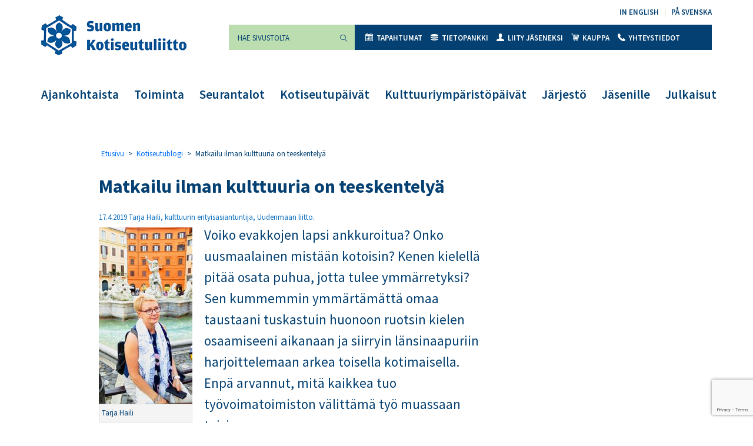

--- FILE ---
content_type: text/html; charset=UTF-8
request_url: https://kotiseutuliitto.fi/blogi/matkailu-ilman-kulttuuria-on-teeskentelya/
body_size: 14832
content:
<!DOCTYPE html>
<html lang="fi">
<head>
	<meta charset="utf-8">
	<meta name="viewport" content="width=device-width, initial-scale=1, shrink-to-fit=no">
	<link rel="shortcut icon" href="https://kotiseutuliitto.fi/wp-content/themes/kotiseutuliitto/favicon.ico" type="image/x-icon">
	<link rel="icon" href="https://kotiseutuliitto.fi/wp-content/themes/kotiseutuliitto/favicon.ico" type="image/x-icon">
	<meta name='robots' content='index, follow, max-image-preview:large, max-snippet:-1, max-video-preview:-1' />

	<!-- This site is optimized with the Yoast SEO plugin v26.7 - https://yoast.com/wordpress/plugins/seo/ -->
	<title>Matkailu ilman kulttuuria on teeskentelyä - Suomen Kotiseutuliitto</title>
	<link rel="canonical" href="https://kotiseutuliitto.fi/blogi/matkailu-ilman-kulttuuria-on-teeskentelya/" />
	<meta property="og:locale" content="fi_FI" />
	<meta property="og:type" content="article" />
	<meta property="og:title" content="Matkailu ilman kulttuuria on teeskentelyä - Suomen Kotiseutuliitto" />
	<meta property="og:description" content="Voiko evakkojen lapsi ankkuroitua? Onko uusmaalainen mistään kotoisin? Kenen kielellä pitää osata puhua, jotta tulee ymmärretyksi? Sen kummemmin ymmärtämättä omaa..." />
	<meta property="og:url" content="https://kotiseutuliitto.fi/blogi/matkailu-ilman-kulttuuria-on-teeskentelya/" />
	<meta property="og:site_name" content="Suomen Kotiseutuliitto" />
	<meta property="article:modified_time" content="2019-04-17T11:44:43+00:00" />
	<meta property="og:image" content="https://kotiseutuliitto.fi/wp-content/uploads/2019/04/Tarja-Haili-netti2.jpg" />
	<meta property="og:image:width" content="665" />
	<meta property="og:image:height" content="374" />
	<meta property="og:image:type" content="image/jpeg" />
	<meta name="twitter:card" content="summary_large_image" />
	<meta name="twitter:label1" content="Arvioitu lukuaika" />
	<meta name="twitter:data1" content="4 minuuttia" />
	<script type="application/ld+json" class="yoast-schema-graph">{"@context":"https://schema.org","@graph":[{"@type":"WebPage","@id":"https://kotiseutuliitto.fi/blogi/matkailu-ilman-kulttuuria-on-teeskentelya/","url":"https://kotiseutuliitto.fi/blogi/matkailu-ilman-kulttuuria-on-teeskentelya/","name":"Matkailu ilman kulttuuria on teeskentelyä - Suomen Kotiseutuliitto","isPartOf":{"@id":"https://kotiseutuliitto.fi/#website"},"primaryImageOfPage":{"@id":"https://kotiseutuliitto.fi/blogi/matkailu-ilman-kulttuuria-on-teeskentelya/#primaryimage"},"image":{"@id":"https://kotiseutuliitto.fi/blogi/matkailu-ilman-kulttuuria-on-teeskentelya/#primaryimage"},"thumbnailUrl":"https://kotiseutuliitto.fi/wp-content/uploads/2019/04/Tarja-Haili-netti2.jpg","datePublished":"2019-04-17T08:52:53+00:00","dateModified":"2019-04-17T11:44:43+00:00","breadcrumb":{"@id":"https://kotiseutuliitto.fi/blogi/matkailu-ilman-kulttuuria-on-teeskentelya/#breadcrumb"},"inLanguage":"fi","potentialAction":[{"@type":"ReadAction","target":["https://kotiseutuliitto.fi/blogi/matkailu-ilman-kulttuuria-on-teeskentelya/"]}]},{"@type":"ImageObject","inLanguage":"fi","@id":"https://kotiseutuliitto.fi/blogi/matkailu-ilman-kulttuuria-on-teeskentelya/#primaryimage","url":"https://kotiseutuliitto.fi/wp-content/uploads/2019/04/Tarja-Haili-netti2.jpg","contentUrl":"https://kotiseutuliitto.fi/wp-content/uploads/2019/04/Tarja-Haili-netti2.jpg","width":665,"height":374},{"@type":"BreadcrumbList","@id":"https://kotiseutuliitto.fi/blogi/matkailu-ilman-kulttuuria-on-teeskentelya/#breadcrumb","itemListElement":[{"@type":"ListItem","position":1,"name":"Etusivu","item":"https://kotiseutuliitto.fi/"},{"@type":"ListItem","position":2,"name":"Kotiseutublogi","item":"https://kotiseutuliitto.fi/blogi/"},{"@type":"ListItem","position":3,"name":"Matkailu ilman kulttuuria on teeskentelyä"}]},{"@type":"WebSite","@id":"https://kotiseutuliitto.fi/#website","url":"https://kotiseutuliitto.fi/","name":"Suomen Kotiseutuliitto","description":"","potentialAction":[{"@type":"SearchAction","target":{"@type":"EntryPoint","urlTemplate":"https://kotiseutuliitto.fi/?s={search_term_string}"},"query-input":{"@type":"PropertyValueSpecification","valueRequired":true,"valueName":"search_term_string"}}],"inLanguage":"fi"}]}</script>
	<!-- / Yoast SEO plugin. -->


<link rel='dns-prefetch' href='//maxcdn.bootstrapcdn.com' />
<link rel='dns-prefetch' href='//fonts.googleapis.com' />
<link rel="alternate" title="oEmbed (JSON)" type="application/json+oembed" href="https://kotiseutuliitto.fi/wp-json/oembed/1.0/embed?url=https%3A%2F%2Fkotiseutuliitto.fi%2Fblogi%2Fmatkailu-ilman-kulttuuria-on-teeskentelya%2F" />
<link rel="alternate" title="oEmbed (XML)" type="text/xml+oembed" href="https://kotiseutuliitto.fi/wp-json/oembed/1.0/embed?url=https%3A%2F%2Fkotiseutuliitto.fi%2Fblogi%2Fmatkailu-ilman-kulttuuria-on-teeskentelya%2F&#038;format=xml" />
<style id='wp-img-auto-sizes-contain-inline-css'>
img:is([sizes=auto i],[sizes^="auto," i]){contain-intrinsic-size:3000px 1500px}
/*# sourceURL=wp-img-auto-sizes-contain-inline-css */
</style>
<link rel='stylesheet' id='tribe-events-pro-mini-calendar-block-styles-css' href='https://kotiseutuliitto.fi/wp-content/plugins/events-calendar-pro/build/css/tribe-events-pro-mini-calendar-block.css?ver=7.7.11' media='all' />
<style id='wp-emoji-styles-inline-css'>

	img.wp-smiley, img.emoji {
		display: inline !important;
		border: none !important;
		box-shadow: none !important;
		height: 1em !important;
		width: 1em !important;
		margin: 0 0.07em !important;
		vertical-align: -0.1em !important;
		background: none !important;
		padding: 0 !important;
	}
/*# sourceURL=wp-emoji-styles-inline-css */
</style>
<link rel='stylesheet' id='wp-block-library-css' href='https://kotiseutuliitto.fi/wp-includes/css/dist/block-library/style.min.css?ver=6.9' media='all' />
<link rel='stylesheet' id='wc-blocks-style-css' href='https://kotiseutuliitto.fi/wp-content/plugins/woocommerce/assets/client/blocks/wc-blocks.css?ver=wc-10.4.3' media='all' />
<style id='global-styles-inline-css'>
:root{--wp--preset--aspect-ratio--square: 1;--wp--preset--aspect-ratio--4-3: 4/3;--wp--preset--aspect-ratio--3-4: 3/4;--wp--preset--aspect-ratio--3-2: 3/2;--wp--preset--aspect-ratio--2-3: 2/3;--wp--preset--aspect-ratio--16-9: 16/9;--wp--preset--aspect-ratio--9-16: 9/16;--wp--preset--gradient--vivid-cyan-blue-to-vivid-purple: linear-gradient(135deg,rgb(6,147,227) 0%,rgb(155,81,224) 100%);--wp--preset--gradient--light-green-cyan-to-vivid-green-cyan: linear-gradient(135deg,rgb(122,220,180) 0%,rgb(0,208,130) 100%);--wp--preset--gradient--luminous-vivid-amber-to-luminous-vivid-orange: linear-gradient(135deg,rgb(252,185,0) 0%,rgb(255,105,0) 100%);--wp--preset--gradient--luminous-vivid-orange-to-vivid-red: linear-gradient(135deg,rgb(255,105,0) 0%,rgb(207,46,46) 100%);--wp--preset--gradient--very-light-gray-to-cyan-bluish-gray: linear-gradient(135deg,rgb(238,238,238) 0%,rgb(169,184,195) 100%);--wp--preset--gradient--cool-to-warm-spectrum: linear-gradient(135deg,rgb(74,234,220) 0%,rgb(151,120,209) 20%,rgb(207,42,186) 40%,rgb(238,44,130) 60%,rgb(251,105,98) 80%,rgb(254,248,76) 100%);--wp--preset--gradient--blush-light-purple: linear-gradient(135deg,rgb(255,206,236) 0%,rgb(152,150,240) 100%);--wp--preset--gradient--blush-bordeaux: linear-gradient(135deg,rgb(254,205,165) 0%,rgb(254,45,45) 50%,rgb(107,0,62) 100%);--wp--preset--gradient--luminous-dusk: linear-gradient(135deg,rgb(255,203,112) 0%,rgb(199,81,192) 50%,rgb(65,88,208) 100%);--wp--preset--gradient--pale-ocean: linear-gradient(135deg,rgb(255,245,203) 0%,rgb(182,227,212) 50%,rgb(51,167,181) 100%);--wp--preset--gradient--electric-grass: linear-gradient(135deg,rgb(202,248,128) 0%,rgb(113,206,126) 100%);--wp--preset--gradient--midnight: linear-gradient(135deg,rgb(2,3,129) 0%,rgb(40,116,252) 100%);--wp--preset--font-size--small: 13px;--wp--preset--font-size--medium: 20px;--wp--preset--font-size--large: 36px;--wp--preset--font-size--x-large: 42px;--wp--preset--spacing--20: 0.44rem;--wp--preset--spacing--30: 0.67rem;--wp--preset--spacing--40: 1rem;--wp--preset--spacing--50: 1.5rem;--wp--preset--spacing--60: 2.25rem;--wp--preset--spacing--70: 3.38rem;--wp--preset--spacing--80: 5.06rem;--wp--preset--shadow--natural: 6px 6px 9px rgba(0, 0, 0, 0.2);--wp--preset--shadow--deep: 12px 12px 50px rgba(0, 0, 0, 0.4);--wp--preset--shadow--sharp: 6px 6px 0px rgba(0, 0, 0, 0.2);--wp--preset--shadow--outlined: 6px 6px 0px -3px rgb(255, 255, 255), 6px 6px rgb(0, 0, 0);--wp--preset--shadow--crisp: 6px 6px 0px rgb(0, 0, 0);}:where(.is-layout-flex){gap: 0.5em;}:where(.is-layout-grid){gap: 0.5em;}body .is-layout-flex{display: flex;}.is-layout-flex{flex-wrap: wrap;align-items: center;}.is-layout-flex > :is(*, div){margin: 0;}body .is-layout-grid{display: grid;}.is-layout-grid > :is(*, div){margin: 0;}:where(.wp-block-columns.is-layout-flex){gap: 2em;}:where(.wp-block-columns.is-layout-grid){gap: 2em;}:where(.wp-block-post-template.is-layout-flex){gap: 1.25em;}:where(.wp-block-post-template.is-layout-grid){gap: 1.25em;}.has-vivid-cyan-blue-to-vivid-purple-gradient-background{background: var(--wp--preset--gradient--vivid-cyan-blue-to-vivid-purple) !important;}.has-light-green-cyan-to-vivid-green-cyan-gradient-background{background: var(--wp--preset--gradient--light-green-cyan-to-vivid-green-cyan) !important;}.has-luminous-vivid-amber-to-luminous-vivid-orange-gradient-background{background: var(--wp--preset--gradient--luminous-vivid-amber-to-luminous-vivid-orange) !important;}.has-luminous-vivid-orange-to-vivid-red-gradient-background{background: var(--wp--preset--gradient--luminous-vivid-orange-to-vivid-red) !important;}.has-very-light-gray-to-cyan-bluish-gray-gradient-background{background: var(--wp--preset--gradient--very-light-gray-to-cyan-bluish-gray) !important;}.has-cool-to-warm-spectrum-gradient-background{background: var(--wp--preset--gradient--cool-to-warm-spectrum) !important;}.has-blush-light-purple-gradient-background{background: var(--wp--preset--gradient--blush-light-purple) !important;}.has-blush-bordeaux-gradient-background{background: var(--wp--preset--gradient--blush-bordeaux) !important;}.has-luminous-dusk-gradient-background{background: var(--wp--preset--gradient--luminous-dusk) !important;}.has-pale-ocean-gradient-background{background: var(--wp--preset--gradient--pale-ocean) !important;}.has-electric-grass-gradient-background{background: var(--wp--preset--gradient--electric-grass) !important;}.has-midnight-gradient-background{background: var(--wp--preset--gradient--midnight) !important;}.has-small-font-size{font-size: var(--wp--preset--font-size--small) !important;}.has-medium-font-size{font-size: var(--wp--preset--font-size--medium) !important;}.has-large-font-size{font-size: var(--wp--preset--font-size--large) !important;}.has-x-large-font-size{font-size: var(--wp--preset--font-size--x-large) !important;}
/*# sourceURL=global-styles-inline-css */
</style>

<style id='classic-theme-styles-inline-css'>
/*! This file is auto-generated */
.wp-block-button__link{color:#fff;background-color:#32373c;border-radius:9999px;box-shadow:none;text-decoration:none;padding:calc(.667em + 2px) calc(1.333em + 2px);font-size:1.125em}.wp-block-file__button{background:#32373c;color:#fff;text-decoration:none}
/*# sourceURL=/wp-includes/css/classic-themes.min.css */
</style>
<link rel='stylesheet' id='contact-form-7-css' href='https://kotiseutuliitto.fi/wp-content/plugins/contact-form-7/includes/css/styles.css?ver=6.1.4' media='all' />
<link rel='stylesheet' id='woocommerce-layout-css' href='https://kotiseutuliitto.fi/wp-content/plugins/woocommerce/assets/css/woocommerce-layout.css?ver=10.4.3' media='all' />
<link rel='stylesheet' id='woocommerce-smallscreen-css' href='https://kotiseutuliitto.fi/wp-content/plugins/woocommerce/assets/css/woocommerce-smallscreen.css?ver=10.4.3' media='only screen and (max-width: 768px)' />
<link rel='stylesheet' id='woocommerce-general-css' href='https://kotiseutuliitto.fi/wp-content/plugins/woocommerce/assets/css/woocommerce.css?ver=10.4.3' media='all' />
<style id='woocommerce-inline-inline-css'>
.woocommerce form .form-row .required { visibility: visible; }
/*# sourceURL=woocommerce-inline-inline-css */
</style>
<link rel='stylesheet' id='cff-css' href='https://kotiseutuliitto.fi/wp-content/plugins/custom-facebook-feed/assets/css/cff-style.min.css?ver=4.3.4' media='all' />
<link rel='stylesheet' id='sb-font-awesome-css' href='https://maxcdn.bootstrapcdn.com/font-awesome/4.7.0/css/font-awesome.min.css?ver=6.9' media='all' />
<link rel='stylesheet' id='kotiseutuliitto-google-fonts-css' href='//fonts.googleapis.com/css?family=Sofia%7CSource+Sans+Pro%3A300%2C400%2C600%2C700%2C900&#038;ver=1' media='all' />
<link rel='stylesheet' id='kotiseutuliitto-bootstrap-css-css' href='https://kotiseutuliitto.fi/wp-content/themes/kotiseutuliitto/css/bootstrap.css?ver=1' media='all' />
<link rel='stylesheet' id='kotiseutuliitto-style-css' href='https://kotiseutuliitto.fi/wp-content/themes/kotiseutuliitto/css/main.css?ver=1734438972' media='all' />
<link rel='stylesheet' id='heateor_sss_frontend_css-css' href='https://kotiseutuliitto.fi/wp-content/plugins/sassy-social-share/public/css/sassy-social-share-public.css?ver=3.3.79' media='all' />
<style id='heateor_sss_frontend_css-inline-css'>
.heateor_sss_button_instagram span.heateor_sss_svg,a.heateor_sss_instagram span.heateor_sss_svg{background:radial-gradient(circle at 30% 107%,#fdf497 0,#fdf497 5%,#fd5949 45%,#d6249f 60%,#285aeb 90%)}.heateor_sss_horizontal_sharing .heateor_sss_svg,.heateor_sss_standard_follow_icons_container .heateor_sss_svg{color:#fff;border-width:0px;border-style:solid;border-color:transparent}.heateor_sss_horizontal_sharing .heateorSssTCBackground{color:#666}.heateor_sss_horizontal_sharing span.heateor_sss_svg:hover,.heateor_sss_standard_follow_icons_container span.heateor_sss_svg:hover{border-color:transparent;}.heateor_sss_vertical_sharing span.heateor_sss_svg,.heateor_sss_floating_follow_icons_container span.heateor_sss_svg{color:#fff;border-width:0px;border-style:solid;border-color:transparent;}.heateor_sss_vertical_sharing .heateorSssTCBackground{color:#666;}.heateor_sss_vertical_sharing span.heateor_sss_svg:hover,.heateor_sss_floating_follow_icons_container span.heateor_sss_svg:hover{border-color:transparent;}@media screen and (max-width:783px) {.heateor_sss_vertical_sharing{display:none!important}}
/*# sourceURL=heateor_sss_frontend_css-inline-css */
</style>
<script src="https://kotiseutuliitto.fi/wp-includes/js/jquery/jquery.min.js?ver=3.7.1" id="jquery-core-js"></script>
<script src="https://kotiseutuliitto.fi/wp-includes/js/jquery/jquery-migrate.min.js?ver=3.4.1" id="jquery-migrate-js"></script>
<script src="https://kotiseutuliitto.fi/wp-content/plugins/woocommerce/assets/js/jquery-blockui/jquery.blockUI.min.js?ver=2.7.0-wc.10.4.3" id="wc-jquery-blockui-js" defer data-wp-strategy="defer"></script>
<script id="wc-add-to-cart-js-extra">
var wc_add_to_cart_params = {"ajax_url":"/wp-admin/admin-ajax.php","wc_ajax_url":"/?wc-ajax=%%endpoint%%","i18n_view_cart":"N\u00e4yt\u00e4 ostoskori","cart_url":"https://kotiseutuliitto.fi/kauppa/ostoskori/","is_cart":"","cart_redirect_after_add":"no"};
//# sourceURL=wc-add-to-cart-js-extra
</script>
<script src="https://kotiseutuliitto.fi/wp-content/plugins/woocommerce/assets/js/frontend/add-to-cart.min.js?ver=10.4.3" id="wc-add-to-cart-js" defer data-wp-strategy="defer"></script>
<script src="https://kotiseutuliitto.fi/wp-content/plugins/woocommerce/assets/js/js-cookie/js.cookie.min.js?ver=2.1.4-wc.10.4.3" id="wc-js-cookie-js" defer data-wp-strategy="defer"></script>
<script id="woocommerce-js-extra">
var woocommerce_params = {"ajax_url":"/wp-admin/admin-ajax.php","wc_ajax_url":"/?wc-ajax=%%endpoint%%","i18n_password_show":"N\u00e4yt\u00e4 salasana","i18n_password_hide":"Piilota salasana"};
//# sourceURL=woocommerce-js-extra
</script>
<script src="https://kotiseutuliitto.fi/wp-content/plugins/woocommerce/assets/js/frontend/woocommerce.min.js?ver=10.4.3" id="woocommerce-js" defer data-wp-strategy="defer"></script>
<link rel="https://api.w.org/" href="https://kotiseutuliitto.fi/wp-json/" /><link rel="EditURI" type="application/rsd+xml" title="RSD" href="https://kotiseutuliitto.fi/xmlrpc.php?rsd" />
<meta name="generator" content="WordPress 6.9" />
<meta name="generator" content="WooCommerce 10.4.3" />
<link rel='shortlink' href='https://kotiseutuliitto.fi/?p=6766' />
<!-- Stream WordPress user activity plugin v4.1.1 -->
<meta name="tec-api-version" content="v1"><meta name="tec-api-origin" content="https://kotiseutuliitto.fi"><link rel="alternate" href="https://kotiseutuliitto.fi/wp-json/tribe/events/v1/" /><!-- Analytics by WP Statistics - https://wp-statistics.com -->
	<noscript><style>.woocommerce-product-gallery{ opacity: 1 !important; }</style></noscript>
	</head>
<body class="wp-singular blogi-template-default single single-blogi postid-6766 wp-embed-responsive wp-theme-kotiseutuliitto theme-kotiseutuliitto woocommerce-no-js tribe-no-js page-template-kotiseutuliitto tribe-theme-kotiseutuliitto">
	<div id="wrapper">
		<header id="header">
			<div class="container">
				<div class="header-holder">
					<div class="logo float-left">
						<a href="https://kotiseutuliitto.fi/">
							<img src="https://kotiseutuliitto.fi/wp-content/themes/kotiseutuliitto/images/logo.png" alt="Suomen Kotiseutuliitto" width="247" height="68">
						</a>

						
					</div>
					<a role="button" href="#" class="nav-opener float-right" aria-label="Valikko" aria-haspopup="true" aria-expanded="false"><span></span></a>
					<nav class="nav-holder">
						<div class="nav-drop">
							<div class="right-box float-right">

																<ul id="menu-kielivalikko" class="language text-right list-unstyled"><li id="menu-item-13" class="menu-item menu-item-type-post_type menu-item-object-page menu-item-13"><a href="https://kotiseutuliitto.fi/in-english/" lang="en-GB">In English</a></li>
<li id="menu-item-14" class="menu-item menu-item-type-post_type menu-item-object-page menu-item-14"><a href="https://kotiseutuliitto.fi/pa-svenska/" lang="sv-SE">På svenska</a></li>
</ul>
								<nav id="nav" aria-label="Toissijainen valikko">

									<form class="form-holder input-group mb-3"  method="get" action="https://kotiseutuliitto.fi/">
	<input type="search" id="search" class="form-control bg-success" aria-label="Hae sivustolta" placeholder="Hae sivustolta" name="s" value="" required>
	<div class="input-group-append">
		<button class="btn btn-success" type="submit"><i class="icon-magnifying-glass-browser"></i><span class="sr-only">Suorita haku</span></button>
	</div>
</form>

																		<ul id="menu-ylavalikko" class="nav list-unstyled bg-primary"><li id="menu-item-121" class="menu-item menu-item-type-custom menu-item-object-custom menu-item-121"><a href="https://kotiseutuliitto.fi/tapahtumat/"><i class="icon-icon"></i>Tapahtumat</a></li>
<li id="menu-item-22" class="menu-item menu-item-type-post_type menu-item-object-page menu-item-22"><a href="https://kotiseutuliitto.fi/tietopankki/"><i class="icon-coins"></i>Tietopankki</a></li>
<li id="menu-item-21" class="menu-item menu-item-type-post_type menu-item-object-page menu-item-21"><a href="https://kotiseutuliitto.fi/jarjesto/liity-jaseneksi/"><i class="icon-user-male-black-shape"></i>Liity jäseneksi</a></li>
<li id="menu-item-1227" class="menu-item menu-item-type-post_type menu-item-object-page menu-item-1227"><a href="https://kotiseutuliitto.fi/kauppa/"><i class="icon-shopping-cart"></i>Kauppa</a></li>
<li id="menu-item-2361" class="menu-item menu-item-type-post_type menu-item-object-page menu-item-2361"><a href="https://kotiseutuliitto.fi/jarjesto/yhteystiedot/"><i class="icon-call-answer"></i>Yhteystiedot</a></li>
</ul>
								</nav>
							</div>
							<nav class="navbar navbar-expand-lg navbar-light bg-light" aria-label="Päävalikko">
																<div id="navbarNavDropdown" class="collapse navbar-collapse"><ul id="menu-paavalikko" class="navbar-nav"><li id="menu-item-34" class="menu-item menu-item-type-post_type menu-item-object-page current_page_parent menu-item-34"><a href="https://kotiseutuliitto.fi/ajankohtaista/">Ajankohtaista</a></li>
<li id="menu-item-32" class="menu-item menu-item-type-post_type menu-item-object-page menu-item-32"><a href="https://kotiseutuliitto.fi/toiminta/">Toiminta</a></li>
<li id="menu-item-31" class="menu-item menu-item-type-post_type menu-item-object-page menu-item-31"><a href="https://kotiseutuliitto.fi/seurantalot/">Seurantalot</a></li>
<li id="menu-item-34270" class="menu-item menu-item-type-post_type menu-item-object-page menu-item-34270"><a href="https://kotiseutuliitto.fi/tornio2026/">Kotiseutupäivät</a></li>
<li id="menu-item-21852" class="menu-item menu-item-type-post_type menu-item-object-page menu-item-21852"><a href="https://kotiseutuliitto.fi/kulttuuriymparistopaivat/">Kulttuuriympäristöpäivät</a></li>
<li id="menu-item-128" class="menu-item menu-item-type-post_type menu-item-object-page menu-item-128"><a href="https://kotiseutuliitto.fi/jarjesto/">Järjestö</a></li>
<li id="menu-item-158" class="menu-item menu-item-type-post_type menu-item-object-page menu-item-158"><a href="https://kotiseutuliitto.fi/jasenille/">Jäsenille</a></li>
<li id="menu-item-34272" class="menu-item menu-item-type-post_type menu-item-object-page menu-item-34272"><a href="https://kotiseutuliitto.fi/julkaisut/">Julkaisut</a></li>
</ul></div>
							</nav>
						</div>
					</nav>
				</div>
			</div>
		</header>
		<main id="main">

<div class="container">

	
		<div class="content-wrapper">
			<div class="row">

				

				
				<div class="col-12 col-md-8 offset-md-1">
					<div class="page-content">

						
							<div class="breadcrumb"><span><span><a href="https://kotiseutuliitto.fi/">Etusivu</a></span> &gt; <span><a href="https://kotiseutuliitto.fi/blogi/">Kotiseutublogi</a></span> &gt; <span class="breadcrumb_last" aria-current="page">Matkailu ilman kulttuuria on teeskentelyä</span></span></div>
						
						

	<div id="post-6766" class="post-6766 blogi type-blogi status-publish has-post-thumbnail hentry">

		<h1>Matkailu ilman kulttuuria on teeskentelyä</h1>
		<div class="time"><time datetime="2019-04-17">17.4.2019</time> <span>Tarja Haili, kulttuurin erityisasiantuntija, Uudenmaan liitto.</span></div>
		<figure id="attachment_6769" aria-describedby="caption-attachment-6769" style="width: 159px" class="wp-caption alignleft"><img decoding="async" class="wp-image-6769 size-medium" src="https://kotiseutuliitto.fi/wp-content/uploads/2019/04/Tarja-Haili-netti1-159x300.jpg" alt="" width="159" height="300" srcset="https://kotiseutuliitto.fi/wp-content/uploads/2019/04/Tarja-Haili-netti1-159x300.jpg 159w, https://kotiseutuliitto.fi/wp-content/uploads/2019/04/Tarja-Haili-netti1.jpg 218w" sizes="(max-width: 159px) 100vw, 159px" /><figcaption id="caption-attachment-6769" class="wp-caption-text">Tarja Haili</figcaption></figure>
<p class="lead">Voiko evakkojen lapsi ankkuroitua? Onko uusmaalainen mistään kotoisin? Kenen kielellä pitää osata puhua, jotta tulee ymmärretyksi? Sen kummemmin ymmärtämättä omaa taustaani tuskastuin huonoon ruotsin kielen osaamiseeni aikanaan ja siirryin länsinaapuriin harjoittelemaan arkea toisella kotimaisella. Enpä arvannut, mitä kaikkea tuo työvoimatoimiston välittämä työ muassaan toisi.</p>
<p>&nbsp;</p>
<h2>Kommunikoinnista vuorovaikutukseen</h2>
<p>Kouluruotsini kompastui heti sanaan ”hurudan”. VAD SÄGER DU? Hämärästi 70-luvun ruotsalaisnuori lopulta tunnisti tuota sanaa käytetyn ehkä raamatussa. Oli pakko koota rippeet ja aloittaa alusta. Ruokalan ruoka muistuttaa edelleen sikäläisestä perusmätöstä, vain pyttipannuun en langennut. Tuoreet katkaravut olivat arkiruokaa.</p>
<p>Tajuntaan räjähtivät myös värien vaikutukset pukeutumisessa. Ihastuin käyttämään samettia, pehmeän vihreää ja valkoista. Kodin sisustus alkoi myös elää. Uudet materiaalit ja mallit muuttivat omaa muotokieltäni huomaamatta niin kauttaaltaan, että ensivisiitti kotiin oli lapsuudenkavereilleni ylitsepääsemätön.</p>
<p>Vaihetyön oppien lisäksi maailmankuvaani räjähti mm. ANC:n aktivisti, bunjabilainen DJ, shaahin yksityiskoneen kuljettajan poika, teloitetun puolalaisen ministerin lapsi ja Kreikan juntan kenraalin tytär.</p>
<figure id="attachment_6774" aria-describedby="caption-attachment-6774" style="width: 300px" class="wp-caption alignright"><img fetchpriority="high" decoding="async" class="wp-image-6774 size-medium" src="https://kotiseutuliitto.fi/wp-content/uploads/2019/04/Piknik_Tukholmassa_Tarja_Hailin_arkisto-300x169.jpg" alt="" width="300" height="169" srcset="https://kotiseutuliitto.fi/wp-content/uploads/2019/04/Piknik_Tukholmassa_Tarja_Hailin_arkisto-300x169.jpg 300w, https://kotiseutuliitto.fi/wp-content/uploads/2019/04/Piknik_Tukholmassa_Tarja_Hailin_arkisto-600x338.jpg 600w, https://kotiseutuliitto.fi/wp-content/uploads/2019/04/Piknik_Tukholmassa_Tarja_Hailin_arkisto-768x433.jpg 768w, https://kotiseutuliitto.fi/wp-content/uploads/2019/04/Piknik_Tukholmassa_Tarja_Hailin_arkisto.jpg 886w" sizes="(max-width: 300px) 100vw, 300px" /><figcaption id="caption-attachment-6774" class="wp-caption-text">Picknikillä Skeppsholmenilla, Tukholma 2000. Tarja Hailin arkisto.</figcaption></figure>
<p>Ensin ryhmälle oli yhteistä uusi maa, uudet tavat. Oli ilo jakaa omaa osaamista- ja saada muilta jotain lisää. Houkuttelin ryhmän kokeilemaan luistelua Kungsträdgårdenissa –ja päädyimme siinä sivussa paikallislehteen. Moderna Musetin keikoilla ja puistossa vaihdettiin kuulumisia picknikeillä vielä vuosia myöhemminkin. Kaupunkikulttuuri imeytyi meihin. Tutustuimme toistemme arvoihin ja asenteisiin.  Luontevasti tukeuduimme Kulturhuseteihin naapurissa ja ydinkeskustassa järjestellen milloin mitäkin hauskaa. Siinä samalla vaihtuivat viimeisimmät uutiset kunkin kotimaista. Iranin vallankumousvalmistelut tulivat osin vaarallisestikin jopa arkeen asti.</p>
<p>Opin, että kotoa lähteminen tarkoittaa tutustumista itseensä. Mitä pidemmälle uskaltautuu maailmalla matkailemaan ja tutustumaan eri kolkkien ihmeellisiin lainalaisuuksiin, avautuminen uudelle on helpompaa ja ymmärrys laajenee – myös erilaisuuksia kohtaan. Sietorajoja oli – ja on yhä – pakko tutkailla arvotaustaa vasten.</p>
<p>Osaamisiin ja oivalluksiin tutustumisen kautta maailmankuvat viitoittavat kullekin vahvemman kasvupolun. Pienet ja pitkät vierailut yhdessä ja erikseen, kohtaamiset, ovat kaikki mahdollisuuksia ja merkityksellisiä, kun niille antaa tilaa. Ymmärsin, että lyhytkin vierailu saattaa muuttaa koko elämän.</p>
<p>Maailma muuttui tutummaksi ja käsitettävämmäksi.  Yhdessä ja erikseen valloitimme itää ja länttä, etelääkin. Moni meistä jäi, ruotsalaistuen tutkijoina, koodareina, toimittajina. Osa meistä palasi kotiin&#8230;</p>
<p>Eräänä päivänä havahduin työpöydälläni kasvavaan haasteeseen kehittää Uudestamaasta matkailukohde.</p>
<p>&nbsp;</p>
<h2>Samoin kulttuuri ilman matkailijoita …</h2>
<figure id="attachment_6772" aria-describedby="caption-attachment-6772" style="width: 300px" class="wp-caption alignright"><img decoding="async" class="wp-image-6772 size-medium" src="https://kotiseutuliitto.fi/wp-content/uploads/2019/04/Postimerkki-300x169.jpg" alt="" width="300" height="169" srcset="https://kotiseutuliitto.fi/wp-content/uploads/2019/04/Postimerkki-300x169.jpg 300w, https://kotiseutuliitto.fi/wp-content/uploads/2019/04/Postimerkki-600x337.jpg 600w, https://kotiseutuliitto.fi/wp-content/uploads/2019/04/Postimerkki-768x431.jpg 768w, https://kotiseutuliitto.fi/wp-content/uploads/2019/04/Postimerkki-1024x575.jpg 1024w, https://kotiseutuliitto.fi/wp-content/uploads/2019/04/Postimerkki.jpg 1472w" sizes="(max-width: 300px) 100vw, 300px" /><figcaption id="caption-attachment-6772" class="wp-caption-text">Aluemarkkinointia arvopaperilla… Sain Postin julkaisemaan ensin maakuntakukkasarjan, sitten tämän Kuninkaantie / Viipuri 700 vuotta -merkin.</figcaption></figure>
<p>Millainen identiteetti on alueella tai kunnalla, joka ei tarjoa oman historiansa tukea uusille sukupolville ja alueensa elinkeinoelämälle? Miten ankkuroida ne peräänkuulutetut hyvät työntekijät, ellei kulttuurin tarjoamalla liimalla?  Miten tulisivat toimeen meidän lukemattomat tapahtumamme, museomme ja muut kulttuurikohteemme ilman vierailijoita?</p>
<p>Kulttuuri ja matkailu ovat molemmat vahvasti työllistäviä ja monialaisesti vaikuttavia toimialoja. Suomessa yksin Museokortin vaikutukset ovat olleet merkittäviä. Museokortin  käyttöönoton toukokuussa 2015 jälkeen pääsylipputulot museoissa ovat kasvaneet 56 prosenttia, kävijämäärät 35 prosenttia. Vuonna 2016 matkailun osuus maamme kokonaisarvonlisäyksestä oli 2,5 prosenttia (4,6 miljardia euroa) ja kulttuurin vastaava osuus 3 prosenttia (5,5 miljardia euroa). Ulkomailta Suomeen kohdistuva matkailu lasketaan vientiteollisuudeksi, ja valtion toive tietenkin on saada tase tältä osin kotimaalle voitolliseksi. Muistakin syistä kannattaa matkailla.</p>
<p>Kulttuurin toimialoilla työskenteli 2016 yhteensä 82 500, matkailun toimialoilla 137 800 työllistä. Kulttuuri siis hyötyy vahvasti matkailusta ja matkailijoista. Kulttuurin ja matkailun liitto on parhaimmillaan tuottelias ja kantaa hedelmää niin yksilön elämässä, yhteisön kehityksessä kuin globaalilla tasolla.  Tähän me kaikki vaikutamme omilla valinnoillamme. Kotimaassa matkaillessa, vieraillessa, piipahdellessa jokainen ostomme tukee työllisyyttä, hyvinvointia ja yllättävän usein pääsee lähikohteissakin jopa yllättymään iloisesti!</p>
<p>Kolmessakymmenessä vuodessa Uudenmaan rooli matkailukohteena on muuttunut valtavasti. Erilaisin verkostoin on matkailukohteita, palveluja ja reittejä kehitetty niin seuduittain, maakunnallisesti kuin yli kaikkien rajojen. Perusyksikkö matkailussa on kuitenkin aina paikallinen asukas. Mikäli he eivät ole omaksuneet kohteita, niillä on tapana kuivua vahvastakin markkinoinnista huolimatta. Hankkeiden sijaan olisi tehokasta koota uudelleen pysyvä kehittämisverkosto. Omaan historiaan ja ympäristöön on hyvä sukeltaa syvällisesti.</p>
<p>&nbsp;</p>
<div class='heateorSssClear'></div><div  class='heateor_sss_sharing_container heateor_sss_horizontal_sharing' data-heateor-sss-href='https://kotiseutuliitto.fi/blogi/matkailu-ilman-kulttuuria-on-teeskentelya/'><div class='heateor_sss_sharing_title' style="font-weight:bold" ></div><div class="heateor_sss_sharing_ul"><a aria-label="Facebook" class="heateor_sss_facebook" href="https://www.facebook.com/sharer/sharer.php?u=https%3A%2F%2Fkotiseutuliitto.fi%2Fblogi%2Fmatkailu-ilman-kulttuuria-on-teeskentelya%2F" title="Facebook" rel="nofollow noopener" target="_blank" style="font-size:32px!important;box-shadow:none;display:inline-block;vertical-align:middle"><span class="heateor_sss_svg" style="background-color:#0765FE;width:35px;height:35px;display:inline-block;opacity:1;float:left;font-size:32px;box-shadow:none;display:inline-block;font-size:16px;padding:0 4px;vertical-align:middle;background-repeat:repeat;overflow:hidden;padding:0;cursor:pointer;box-sizing:content-box"><svg style="display:block;" focusable="false" aria-hidden="true" xmlns="http://www.w3.org/2000/svg" width="100%" height="100%" viewBox="0 0 32 32"><path fill="#fff" d="M28 16c0-6.627-5.373-12-12-12S4 9.373 4 16c0 5.628 3.875 10.35 9.101 11.647v-7.98h-2.474V16H13.1v-1.58c0-4.085 1.849-5.978 5.859-5.978.76 0 2.072.15 2.608.298v3.325c-.283-.03-.775-.045-1.386-.045-1.967 0-2.728.745-2.728 2.683V16h3.92l-.673 3.667h-3.247v8.245C23.395 27.195 28 22.135 28 16Z"></path></svg></span></a><a aria-label="Twitter" class="heateor_sss_button_twitter" href="https://twitter.com/intent/tweet?text=Matkailu%20ilman%20kulttuuria%20on%20teeskentely%C3%A4&url=https%3A%2F%2Fkotiseutuliitto.fi%2Fblogi%2Fmatkailu-ilman-kulttuuria-on-teeskentelya%2F" title="Twitter" rel="nofollow noopener" target="_blank" style="font-size:32px!important;box-shadow:none;display:inline-block;vertical-align:middle"><span class="heateor_sss_svg heateor_sss_s__default heateor_sss_s_twitter" style="background-color:#55acee;width:35px;height:35px;display:inline-block;opacity:1;float:left;font-size:32px;box-shadow:none;display:inline-block;font-size:16px;padding:0 4px;vertical-align:middle;background-repeat:repeat;overflow:hidden;padding:0;cursor:pointer;box-sizing:content-box"><svg style="display:block;" focusable="false" aria-hidden="true" xmlns="http://www.w3.org/2000/svg" width="100%" height="100%" viewBox="-4 -4 39 39"><path d="M28 8.557a9.913 9.913 0 0 1-2.828.775 4.93 4.93 0 0 0 2.166-2.725 9.738 9.738 0 0 1-3.13 1.194 4.92 4.92 0 0 0-3.593-1.55 4.924 4.924 0 0 0-4.794 6.049c-4.09-.21-7.72-2.17-10.15-5.15a4.942 4.942 0 0 0-.665 2.477c0 1.71.87 3.214 2.19 4.1a4.968 4.968 0 0 1-2.23-.616v.06c0 2.39 1.7 4.38 3.952 4.83-.414.115-.85.174-1.297.174-.318 0-.626-.03-.928-.086a4.935 4.935 0 0 0 4.6 3.42 9.893 9.893 0 0 1-6.114 2.107c-.398 0-.79-.023-1.175-.068a13.953 13.953 0 0 0 7.55 2.213c9.056 0 14.01-7.507 14.01-14.013 0-.213-.005-.426-.015-.637.96-.695 1.795-1.56 2.455-2.55z" fill="#fff"></path></svg></span></a><a aria-label="Whatsapp" class="heateor_sss_whatsapp" href="https://api.whatsapp.com/send?text=Matkailu%20ilman%20kulttuuria%20on%20teeskentely%C3%A4%20https%3A%2F%2Fkotiseutuliitto.fi%2Fblogi%2Fmatkailu-ilman-kulttuuria-on-teeskentelya%2F" title="Whatsapp" rel="nofollow noopener" target="_blank" style="font-size:32px!important;box-shadow:none;display:inline-block;vertical-align:middle"><span class="heateor_sss_svg" style="background-color:#55eb4c;width:35px;height:35px;display:inline-block;opacity:1;float:left;font-size:32px;box-shadow:none;display:inline-block;font-size:16px;padding:0 4px;vertical-align:middle;background-repeat:repeat;overflow:hidden;padding:0;cursor:pointer;box-sizing:content-box"><svg style="display:block;" focusable="false" aria-hidden="true" xmlns="http://www.w3.org/2000/svg" width="100%" height="100%" viewBox="-6 -5 40 40"><path class="heateor_sss_svg_stroke heateor_sss_no_fill" stroke="#fff" stroke-width="2" fill="none" d="M 11.579798566743314 24.396926207859085 A 10 10 0 1 0 6.808479557110079 20.73576436351046"></path><path d="M 7 19 l -1 6 l 6 -1" class="heateor_sss_no_fill heateor_sss_svg_stroke" stroke="#fff" stroke-width="2" fill="none"></path><path d="M 10 10 q -1 8 8 11 c 5 -1 0 -6 -1 -3 q -4 -3 -5 -5 c 4 -2 -1 -5 -1 -4" fill="#fff"></path></svg></span></a><a aria-label="Email" class="heateor_sss_email" href="https://kotiseutuliitto.fi/blogi/matkailu-ilman-kulttuuria-on-teeskentelya/" onclick="event.preventDefault();window.open('mailto:?subject=' + decodeURIComponent('Matkailu%20ilman%20kulttuuria%20on%20teeskentely%C3%A4').replace('&', '%26') + '&body=https%3A%2F%2Fkotiseutuliitto.fi%2Fblogi%2Fmatkailu-ilman-kulttuuria-on-teeskentelya%2F', '_blank')" title="Email" rel="noopener" style="font-size:32px!important;box-shadow:none;display:inline-block;vertical-align:middle"><span class="heateor_sss_svg" style="background-color:#649a3f;width:35px;height:35px;display:inline-block;opacity:1;float:left;font-size:32px;box-shadow:none;display:inline-block;font-size:16px;padding:0 4px;vertical-align:middle;background-repeat:repeat;overflow:hidden;padding:0;cursor:pointer;box-sizing:content-box"><svg style="display:block;" focusable="false" aria-hidden="true" xmlns="http://www.w3.org/2000/svg" width="100%" height="100%" viewBox="-.75 -.5 36 36"><path d="M 5.5 11 h 23 v 1 l -11 6 l -11 -6 v -1 m 0 2 l 11 6 l 11 -6 v 11 h -22 v -11" stroke-width="1" fill="#fff"></path></svg></span></a></div><div class="heateorSssClear"></div></div><div class='heateorSssClear'></div>
	</div>


					</div>
				</div>

				
			</div>
		</div>

	
</div>


	</main>
	<footer id="footer" class="bg-success">
		<div class="container">
			<div class="row">
				<div class="col-12 col-lg-4">
					<div class="logo">
						<a href="https://kotiseutuliitto.fi/"><img src="https://kotiseutuliitto.fi/wp-content/themes/kotiseutuliitto/images/logo.png" alt="Suomen Kotiseutuliitto" width="190" height="54"></a>
					</div>
				</div>

				
					<div class="col-12 col-lg-2 col-sm-6">

						<p>Suomen Kotiseutuliitto</p>
<p>Kalevankatu 13 A 5</p>
<p>00100 HELSINKI</p>

					</div>

				
					<div class="col-12 col-lg-2 col-sm-6">

						<p>puhelin <a href="tel:+358456140464">045 614 0464</a></p>
<p><a href="mailto:toimisto@kotiseutuliitto.fi">Lähetä sähköpostia</a></p>

					</div>

				
					<div class="col-12 col-lg-2 col-sm-6">

						<p><a href="https://kotiseutuliitto.fi/sivukartta/">Sivukartta</a></p>
<p><a href="https://kotiseutuliitto.fi/jarjesto/hallinto-ja-organisaatio/kotiseutuliiton-saavutettavuusseloste/">Saavutettavuusseloste</a></p>
<p><a href="https://kotiseutuliitto.fi/ota-yhteytta/">Yhteydenotto lomakkeella</a></p>

					</div>

				
								<div class="col-12 col-lg-2 col-sm-6"><ul id="menu-alavalikko" class="reviews list-unstyled"><li id="menu-item-1799" class="menu-item menu-item-type-custom menu-item-object-custom menu-item-1799"><a href="https://www.facebook.com/Kotiseutuliitto/">Facebook</a></li>
<li id="menu-item-1804" class="menu-item menu-item-type-custom menu-item-object-custom menu-item-1804"><a href="https://www.instagram.com/kotiseutuliitto/">Instagram</a></li>
<li id="menu-item-1810" class="menu-item menu-item-type-custom menu-item-object-custom menu-item-1810"><a href="https://www.youtube.com/channel/UC8mufVK_4Fs7gIXe3W09HEQ">YouTube</a></li>
<li id="menu-item-1809" class="menu-item menu-item-type-custom menu-item-object-custom menu-item-1809"><a href="https://www.flickr.com/photos/kotiseutuliitto/">Flickr</a></li>
</ul></div>
			</div>
		</div>
	</footer>
</div>

<script type="speculationrules">
{"prefetch":[{"source":"document","where":{"and":[{"href_matches":"/*"},{"not":{"href_matches":["/wp-*.php","/wp-admin/*","/wp-content/uploads/*","/wp-content/*","/wp-content/plugins/*","/wp-content/themes/kotiseutuliitto/*","/*\\?(.+)"]}},{"not":{"selector_matches":"a[rel~=\"nofollow\"]"}},{"not":{"selector_matches":".no-prefetch, .no-prefetch a"}}]},"eagerness":"conservative"}]}
</script>
<!-- Custom Facebook Feed JS -->
<script type="text/javascript">var cffajaxurl = "https://kotiseutuliitto.fi/wp-admin/admin-ajax.php";
var cfflinkhashtags = "true";
</script>
		<script>
		( function ( body ) {
			'use strict';
			body.className = body.className.replace( /\btribe-no-js\b/, 'tribe-js' );
		} )( document.body );
		</script>
		<script> /* <![CDATA[ */var tribe_l10n_datatables = {"aria":{"sort_ascending":": activate to sort column ascending","sort_descending":": activate to sort column descending"},"length_menu":"Show _MENU_ entries","empty_table":"No data available in table","info":"Showing _START_ to _END_ of _TOTAL_ entries","info_empty":"Showing 0 to 0 of 0 entries","info_filtered":"(filtered from _MAX_ total entries)","zero_records":"No matching records found","search":"Search:","all_selected_text":"All items on this page were selected. ","select_all_link":"Select all pages","clear_selection":"Clear Selection.","pagination":{"all":"All","next":"Next","previous":"Previous"},"select":{"rows":{"0":"","_":": Selected %d rows","1":": Selected 1 row"}},"datepicker":{"dayNames":["sunnuntai","maanantai","tiistai","keskiviikko","torstai","perjantai","lauantai"],"dayNamesShort":["su","ma","ti","ke","to","pe","la"],"dayNamesMin":["su","ma","ti","ke","to","pe","la"],"monthNames":["tammikuu","helmikuu","maaliskuu","huhtikuu","toukokuu","kes\u00e4kuu","hein\u00e4kuu","elokuu","syyskuu","lokakuu","marraskuu","joulukuu"],"monthNamesShort":["tammikuu","helmikuu","maaliskuu","huhtikuu","toukokuu","kes\u00e4kuu","hein\u00e4kuu","elokuu","syyskuu","lokakuu","marraskuu","joulukuu"],"monthNamesMin":["tammi","helmi","maalis","huhti","touko","kes\u00e4","hein\u00e4","elo","syys","loka","marras","joulu"],"nextText":"Next","prevText":"Prev","currentText":"Today","closeText":"Done","today":"Today","clear":"Clear"}};/* ]]> */ </script>	<script>
		(function () {
			var c = document.body.className;
			c = c.replace(/woocommerce-no-js/, 'woocommerce-js');
			document.body.className = c;
		})();
	</script>
	<script src="https://kotiseutuliitto.fi/wp-content/plugins/the-events-calendar/common/build/js/user-agent.js?ver=da75d0bdea6dde3898df" id="tec-user-agent-js"></script>
<script src="https://kotiseutuliitto.fi/wp-includes/js/dist/hooks.min.js?ver=dd5603f07f9220ed27f1" id="wp-hooks-js"></script>
<script src="https://kotiseutuliitto.fi/wp-includes/js/dist/i18n.min.js?ver=c26c3dc7bed366793375" id="wp-i18n-js"></script>
<script id="wp-i18n-js-after">
wp.i18n.setLocaleData( { 'text direction\u0004ltr': [ 'ltr' ] } );
//# sourceURL=wp-i18n-js-after
</script>
<script src="https://kotiseutuliitto.fi/wp-content/plugins/contact-form-7/includes/swv/js/index.js?ver=6.1.4" id="swv-js"></script>
<script id="contact-form-7-js-before">
var wpcf7 = {
    "api": {
        "root": "https:\/\/kotiseutuliitto.fi\/wp-json\/",
        "namespace": "contact-form-7\/v1"
    }
};
//# sourceURL=contact-form-7-js-before
</script>
<script src="https://kotiseutuliitto.fi/wp-content/plugins/contact-form-7/includes/js/index.js?ver=6.1.4" id="contact-form-7-js"></script>
<script src="https://kotiseutuliitto.fi/wp-content/plugins/custom-facebook-feed/assets/js/cff-scripts.min.js?ver=4.3.4" id="cffscripts-js"></script>
<script src="//maxcdn.bootstrapcdn.com/bootstrap/4.0.0/js/bootstrap.bundle.min.js?ver=4.0.0" id="kotiseutuliitto-bootstrap-js-js"></script>
<script src="https://kotiseutuliitto.fi/wp-content/themes/kotiseutuliitto/js/jquery.main.js?ver=1" id="kotiseutuliitto-mainjs-js"></script>
<script id="heateor_sss_sharing_js-js-before">
function heateorSssLoadEvent(e) {var t=window.onload;if (typeof window.onload!="function") {window.onload=e}else{window.onload=function() {t();e()}}};	var heateorSssSharingAjaxUrl = 'https://kotiseutuliitto.fi/wp-admin/admin-ajax.php', heateorSssCloseIconPath = 'https://kotiseutuliitto.fi/wp-content/plugins/sassy-social-share/public/../images/close.png', heateorSssPluginIconPath = 'https://kotiseutuliitto.fi/wp-content/plugins/sassy-social-share/public/../images/logo.png', heateorSssHorizontalSharingCountEnable = 0, heateorSssVerticalSharingCountEnable = 0, heateorSssSharingOffset = -10; var heateorSssMobileStickySharingEnabled = 0;var heateorSssCopyLinkMessage = "Link copied.";var heateorSssUrlCountFetched = [], heateorSssSharesText = 'Shares', heateorSssShareText = 'Share';function heateorSssPopup(e) {window.open(e,"popUpWindow","height=400,width=600,left=400,top=100,resizable,scrollbars,toolbar=0,personalbar=0,menubar=no,location=no,directories=no,status")}
//# sourceURL=heateor_sss_sharing_js-js-before
</script>
<script src="https://kotiseutuliitto.fi/wp-content/plugins/sassy-social-share/public/js/sassy-social-share-public.js?ver=3.3.79" id="heateor_sss_sharing_js-js"></script>
<script src="https://kotiseutuliitto.fi/wp-content/plugins/woocommerce/assets/js/sourcebuster/sourcebuster.min.js?ver=10.4.3" id="sourcebuster-js-js"></script>
<script id="wc-order-attribution-js-extra">
var wc_order_attribution = {"params":{"lifetime":1.0e-5,"session":30,"base64":false,"ajaxurl":"https://kotiseutuliitto.fi/wp-admin/admin-ajax.php","prefix":"wc_order_attribution_","allowTracking":true},"fields":{"source_type":"current.typ","referrer":"current_add.rf","utm_campaign":"current.cmp","utm_source":"current.src","utm_medium":"current.mdm","utm_content":"current.cnt","utm_id":"current.id","utm_term":"current.trm","utm_source_platform":"current.plt","utm_creative_format":"current.fmt","utm_marketing_tactic":"current.tct","session_entry":"current_add.ep","session_start_time":"current_add.fd","session_pages":"session.pgs","session_count":"udata.vst","user_agent":"udata.uag"}};
//# sourceURL=wc-order-attribution-js-extra
</script>
<script src="https://kotiseutuliitto.fi/wp-content/plugins/woocommerce/assets/js/frontend/order-attribution.min.js?ver=10.4.3" id="wc-order-attribution-js"></script>
<script id="wp-statistics-tracker-js-extra">
var WP_Statistics_Tracker_Object = {"requestUrl":"https://kotiseutuliitto.fi/wp-json/wp-statistics/v2","ajaxUrl":"https://kotiseutuliitto.fi/wp-admin/admin-ajax.php","hitParams":{"wp_statistics_hit":1,"source_type":"post_type_blogi","source_id":6766,"search_query":"","signature":"59394af9e0e4b2f8b6e6bcb637b7d307","endpoint":"hit"},"option":{"dntEnabled":"","bypassAdBlockers":"","consentIntegration":{"name":null,"status":[]},"isPreview":false,"userOnline":false,"trackAnonymously":false,"isWpConsentApiActive":false,"consentLevel":"functional"},"isLegacyEventLoaded":"","customEventAjaxUrl":"https://kotiseutuliitto.fi/wp-admin/admin-ajax.php?action=wp_statistics_custom_event&nonce=e77817007a","onlineParams":{"wp_statistics_hit":1,"source_type":"post_type_blogi","source_id":6766,"search_query":"","signature":"59394af9e0e4b2f8b6e6bcb637b7d307","action":"wp_statistics_online_check"},"jsCheckTime":"60000"};
//# sourceURL=wp-statistics-tracker-js-extra
</script>
<script src="https://kotiseutuliitto.fi/wp-content/plugins/wp-statistics/assets/js/tracker.js?ver=14.16" id="wp-statistics-tracker-js"></script>
<script src="https://www.google.com/recaptcha/api.js?render=6LdXGJAqAAAAAPrONb2qo4CzSVAl2ZH8ZzX9OKGl&amp;ver=3.0" id="google-recaptcha-js"></script>
<script src="https://kotiseutuliitto.fi/wp-includes/js/dist/vendor/wp-polyfill.min.js?ver=3.15.0" id="wp-polyfill-js"></script>
<script id="wpcf7-recaptcha-js-before">
var wpcf7_recaptcha = {
    "sitekey": "6LdXGJAqAAAAAPrONb2qo4CzSVAl2ZH8ZzX9OKGl",
    "actions": {
        "homepage": "homepage",
        "contactform": "contactform"
    }
};
//# sourceURL=wpcf7-recaptcha-js-before
</script>
<script src="https://kotiseutuliitto.fi/wp-content/plugins/contact-form-7/modules/recaptcha/index.js?ver=6.1.4" id="wpcf7-recaptcha-js"></script>
<script id="wp-emoji-settings" type="application/json">
{"baseUrl":"https://s.w.org/images/core/emoji/17.0.2/72x72/","ext":".png","svgUrl":"https://s.w.org/images/core/emoji/17.0.2/svg/","svgExt":".svg","source":{"concatemoji":"https://kotiseutuliitto.fi/wp-includes/js/wp-emoji-release.min.js?ver=6.9"}}
</script>
<script type="module">
/*! This file is auto-generated */
const a=JSON.parse(document.getElementById("wp-emoji-settings").textContent),o=(window._wpemojiSettings=a,"wpEmojiSettingsSupports"),s=["flag","emoji"];function i(e){try{var t={supportTests:e,timestamp:(new Date).valueOf()};sessionStorage.setItem(o,JSON.stringify(t))}catch(e){}}function c(e,t,n){e.clearRect(0,0,e.canvas.width,e.canvas.height),e.fillText(t,0,0);t=new Uint32Array(e.getImageData(0,0,e.canvas.width,e.canvas.height).data);e.clearRect(0,0,e.canvas.width,e.canvas.height),e.fillText(n,0,0);const a=new Uint32Array(e.getImageData(0,0,e.canvas.width,e.canvas.height).data);return t.every((e,t)=>e===a[t])}function p(e,t){e.clearRect(0,0,e.canvas.width,e.canvas.height),e.fillText(t,0,0);var n=e.getImageData(16,16,1,1);for(let e=0;e<n.data.length;e++)if(0!==n.data[e])return!1;return!0}function u(e,t,n,a){switch(t){case"flag":return n(e,"\ud83c\udff3\ufe0f\u200d\u26a7\ufe0f","\ud83c\udff3\ufe0f\u200b\u26a7\ufe0f")?!1:!n(e,"\ud83c\udde8\ud83c\uddf6","\ud83c\udde8\u200b\ud83c\uddf6")&&!n(e,"\ud83c\udff4\udb40\udc67\udb40\udc62\udb40\udc65\udb40\udc6e\udb40\udc67\udb40\udc7f","\ud83c\udff4\u200b\udb40\udc67\u200b\udb40\udc62\u200b\udb40\udc65\u200b\udb40\udc6e\u200b\udb40\udc67\u200b\udb40\udc7f");case"emoji":return!a(e,"\ud83e\u1fac8")}return!1}function f(e,t,n,a){let r;const o=(r="undefined"!=typeof WorkerGlobalScope&&self instanceof WorkerGlobalScope?new OffscreenCanvas(300,150):document.createElement("canvas")).getContext("2d",{willReadFrequently:!0}),s=(o.textBaseline="top",o.font="600 32px Arial",{});return e.forEach(e=>{s[e]=t(o,e,n,a)}),s}function r(e){var t=document.createElement("script");t.src=e,t.defer=!0,document.head.appendChild(t)}a.supports={everything:!0,everythingExceptFlag:!0},new Promise(t=>{let n=function(){try{var e=JSON.parse(sessionStorage.getItem(o));if("object"==typeof e&&"number"==typeof e.timestamp&&(new Date).valueOf()<e.timestamp+604800&&"object"==typeof e.supportTests)return e.supportTests}catch(e){}return null}();if(!n){if("undefined"!=typeof Worker&&"undefined"!=typeof OffscreenCanvas&&"undefined"!=typeof URL&&URL.createObjectURL&&"undefined"!=typeof Blob)try{var e="postMessage("+f.toString()+"("+[JSON.stringify(s),u.toString(),c.toString(),p.toString()].join(",")+"));",a=new Blob([e],{type:"text/javascript"});const r=new Worker(URL.createObjectURL(a),{name:"wpTestEmojiSupports"});return void(r.onmessage=e=>{i(n=e.data),r.terminate(),t(n)})}catch(e){}i(n=f(s,u,c,p))}t(n)}).then(e=>{for(const n in e)a.supports[n]=e[n],a.supports.everything=a.supports.everything&&a.supports[n],"flag"!==n&&(a.supports.everythingExceptFlag=a.supports.everythingExceptFlag&&a.supports[n]);var t;a.supports.everythingExceptFlag=a.supports.everythingExceptFlag&&!a.supports.flag,a.supports.everything||((t=a.source||{}).concatemoji?r(t.concatemoji):t.wpemoji&&t.twemoji&&(r(t.twemoji),r(t.wpemoji)))});
//# sourceURL=https://kotiseutuliitto.fi/wp-includes/js/wp-emoji-loader.min.js
</script>
    <script type="text/javascript">
        jQuery( function( $ ) {

            for (let i = 0; i < document.forms.length; ++i) {
                let form = document.forms[i];
				if ($(form).attr("method") != "get") { $(form).append('<input type="hidden" name="FSbLMAIzJg_VwZ" value="d3TEup@fCH4cg5" />'); }
if ($(form).attr("method") != "get") { $(form).append('<input type="hidden" name="aYCfBqmGJhE" value="oBNvhI4WELn8." />'); }
            }

            $(document).on('submit', 'form', function () {
				if ($(this).attr("method") != "get") { $(this).append('<input type="hidden" name="FSbLMAIzJg_VwZ" value="d3TEup@fCH4cg5" />'); }
if ($(this).attr("method") != "get") { $(this).append('<input type="hidden" name="aYCfBqmGJhE" value="oBNvhI4WELn8." />'); }
                return true;
            });

            jQuery.ajaxSetup({
                beforeSend: function (e, data) {

                    if (data.type !== 'POST') return;

                    if (typeof data.data === 'object' && data.data !== null) {
						data.data.append("FSbLMAIzJg_VwZ", "d3TEup@fCH4cg5");
data.data.append("aYCfBqmGJhE", "oBNvhI4WELn8.");
                    }
                    else {
                        data.data = data.data + '&FSbLMAIzJg_VwZ=d3TEup@fCH4cg5&aYCfBqmGJhE=oBNvhI4WELn8.';
                    }
                }
            });

        });
    </script>
	
</body>
</html>


--- FILE ---
content_type: text/html; charset=utf-8
request_url: https://www.google.com/recaptcha/api2/anchor?ar=1&k=6LdXGJAqAAAAAPrONb2qo4CzSVAl2ZH8ZzX9OKGl&co=aHR0cHM6Ly9rb3Rpc2V1dHVsaWl0dG8uZmk6NDQz&hl=en&v=PoyoqOPhxBO7pBk68S4YbpHZ&size=invisible&anchor-ms=20000&execute-ms=30000&cb=oereeij4fkif
body_size: 48672
content:
<!DOCTYPE HTML><html dir="ltr" lang="en"><head><meta http-equiv="Content-Type" content="text/html; charset=UTF-8">
<meta http-equiv="X-UA-Compatible" content="IE=edge">
<title>reCAPTCHA</title>
<style type="text/css">
/* cyrillic-ext */
@font-face {
  font-family: 'Roboto';
  font-style: normal;
  font-weight: 400;
  font-stretch: 100%;
  src: url(//fonts.gstatic.com/s/roboto/v48/KFO7CnqEu92Fr1ME7kSn66aGLdTylUAMa3GUBHMdazTgWw.woff2) format('woff2');
  unicode-range: U+0460-052F, U+1C80-1C8A, U+20B4, U+2DE0-2DFF, U+A640-A69F, U+FE2E-FE2F;
}
/* cyrillic */
@font-face {
  font-family: 'Roboto';
  font-style: normal;
  font-weight: 400;
  font-stretch: 100%;
  src: url(//fonts.gstatic.com/s/roboto/v48/KFO7CnqEu92Fr1ME7kSn66aGLdTylUAMa3iUBHMdazTgWw.woff2) format('woff2');
  unicode-range: U+0301, U+0400-045F, U+0490-0491, U+04B0-04B1, U+2116;
}
/* greek-ext */
@font-face {
  font-family: 'Roboto';
  font-style: normal;
  font-weight: 400;
  font-stretch: 100%;
  src: url(//fonts.gstatic.com/s/roboto/v48/KFO7CnqEu92Fr1ME7kSn66aGLdTylUAMa3CUBHMdazTgWw.woff2) format('woff2');
  unicode-range: U+1F00-1FFF;
}
/* greek */
@font-face {
  font-family: 'Roboto';
  font-style: normal;
  font-weight: 400;
  font-stretch: 100%;
  src: url(//fonts.gstatic.com/s/roboto/v48/KFO7CnqEu92Fr1ME7kSn66aGLdTylUAMa3-UBHMdazTgWw.woff2) format('woff2');
  unicode-range: U+0370-0377, U+037A-037F, U+0384-038A, U+038C, U+038E-03A1, U+03A3-03FF;
}
/* math */
@font-face {
  font-family: 'Roboto';
  font-style: normal;
  font-weight: 400;
  font-stretch: 100%;
  src: url(//fonts.gstatic.com/s/roboto/v48/KFO7CnqEu92Fr1ME7kSn66aGLdTylUAMawCUBHMdazTgWw.woff2) format('woff2');
  unicode-range: U+0302-0303, U+0305, U+0307-0308, U+0310, U+0312, U+0315, U+031A, U+0326-0327, U+032C, U+032F-0330, U+0332-0333, U+0338, U+033A, U+0346, U+034D, U+0391-03A1, U+03A3-03A9, U+03B1-03C9, U+03D1, U+03D5-03D6, U+03F0-03F1, U+03F4-03F5, U+2016-2017, U+2034-2038, U+203C, U+2040, U+2043, U+2047, U+2050, U+2057, U+205F, U+2070-2071, U+2074-208E, U+2090-209C, U+20D0-20DC, U+20E1, U+20E5-20EF, U+2100-2112, U+2114-2115, U+2117-2121, U+2123-214F, U+2190, U+2192, U+2194-21AE, U+21B0-21E5, U+21F1-21F2, U+21F4-2211, U+2213-2214, U+2216-22FF, U+2308-230B, U+2310, U+2319, U+231C-2321, U+2336-237A, U+237C, U+2395, U+239B-23B7, U+23D0, U+23DC-23E1, U+2474-2475, U+25AF, U+25B3, U+25B7, U+25BD, U+25C1, U+25CA, U+25CC, U+25FB, U+266D-266F, U+27C0-27FF, U+2900-2AFF, U+2B0E-2B11, U+2B30-2B4C, U+2BFE, U+3030, U+FF5B, U+FF5D, U+1D400-1D7FF, U+1EE00-1EEFF;
}
/* symbols */
@font-face {
  font-family: 'Roboto';
  font-style: normal;
  font-weight: 400;
  font-stretch: 100%;
  src: url(//fonts.gstatic.com/s/roboto/v48/KFO7CnqEu92Fr1ME7kSn66aGLdTylUAMaxKUBHMdazTgWw.woff2) format('woff2');
  unicode-range: U+0001-000C, U+000E-001F, U+007F-009F, U+20DD-20E0, U+20E2-20E4, U+2150-218F, U+2190, U+2192, U+2194-2199, U+21AF, U+21E6-21F0, U+21F3, U+2218-2219, U+2299, U+22C4-22C6, U+2300-243F, U+2440-244A, U+2460-24FF, U+25A0-27BF, U+2800-28FF, U+2921-2922, U+2981, U+29BF, U+29EB, U+2B00-2BFF, U+4DC0-4DFF, U+FFF9-FFFB, U+10140-1018E, U+10190-1019C, U+101A0, U+101D0-101FD, U+102E0-102FB, U+10E60-10E7E, U+1D2C0-1D2D3, U+1D2E0-1D37F, U+1F000-1F0FF, U+1F100-1F1AD, U+1F1E6-1F1FF, U+1F30D-1F30F, U+1F315, U+1F31C, U+1F31E, U+1F320-1F32C, U+1F336, U+1F378, U+1F37D, U+1F382, U+1F393-1F39F, U+1F3A7-1F3A8, U+1F3AC-1F3AF, U+1F3C2, U+1F3C4-1F3C6, U+1F3CA-1F3CE, U+1F3D4-1F3E0, U+1F3ED, U+1F3F1-1F3F3, U+1F3F5-1F3F7, U+1F408, U+1F415, U+1F41F, U+1F426, U+1F43F, U+1F441-1F442, U+1F444, U+1F446-1F449, U+1F44C-1F44E, U+1F453, U+1F46A, U+1F47D, U+1F4A3, U+1F4B0, U+1F4B3, U+1F4B9, U+1F4BB, U+1F4BF, U+1F4C8-1F4CB, U+1F4D6, U+1F4DA, U+1F4DF, U+1F4E3-1F4E6, U+1F4EA-1F4ED, U+1F4F7, U+1F4F9-1F4FB, U+1F4FD-1F4FE, U+1F503, U+1F507-1F50B, U+1F50D, U+1F512-1F513, U+1F53E-1F54A, U+1F54F-1F5FA, U+1F610, U+1F650-1F67F, U+1F687, U+1F68D, U+1F691, U+1F694, U+1F698, U+1F6AD, U+1F6B2, U+1F6B9-1F6BA, U+1F6BC, U+1F6C6-1F6CF, U+1F6D3-1F6D7, U+1F6E0-1F6EA, U+1F6F0-1F6F3, U+1F6F7-1F6FC, U+1F700-1F7FF, U+1F800-1F80B, U+1F810-1F847, U+1F850-1F859, U+1F860-1F887, U+1F890-1F8AD, U+1F8B0-1F8BB, U+1F8C0-1F8C1, U+1F900-1F90B, U+1F93B, U+1F946, U+1F984, U+1F996, U+1F9E9, U+1FA00-1FA6F, U+1FA70-1FA7C, U+1FA80-1FA89, U+1FA8F-1FAC6, U+1FACE-1FADC, U+1FADF-1FAE9, U+1FAF0-1FAF8, U+1FB00-1FBFF;
}
/* vietnamese */
@font-face {
  font-family: 'Roboto';
  font-style: normal;
  font-weight: 400;
  font-stretch: 100%;
  src: url(//fonts.gstatic.com/s/roboto/v48/KFO7CnqEu92Fr1ME7kSn66aGLdTylUAMa3OUBHMdazTgWw.woff2) format('woff2');
  unicode-range: U+0102-0103, U+0110-0111, U+0128-0129, U+0168-0169, U+01A0-01A1, U+01AF-01B0, U+0300-0301, U+0303-0304, U+0308-0309, U+0323, U+0329, U+1EA0-1EF9, U+20AB;
}
/* latin-ext */
@font-face {
  font-family: 'Roboto';
  font-style: normal;
  font-weight: 400;
  font-stretch: 100%;
  src: url(//fonts.gstatic.com/s/roboto/v48/KFO7CnqEu92Fr1ME7kSn66aGLdTylUAMa3KUBHMdazTgWw.woff2) format('woff2');
  unicode-range: U+0100-02BA, U+02BD-02C5, U+02C7-02CC, U+02CE-02D7, U+02DD-02FF, U+0304, U+0308, U+0329, U+1D00-1DBF, U+1E00-1E9F, U+1EF2-1EFF, U+2020, U+20A0-20AB, U+20AD-20C0, U+2113, U+2C60-2C7F, U+A720-A7FF;
}
/* latin */
@font-face {
  font-family: 'Roboto';
  font-style: normal;
  font-weight: 400;
  font-stretch: 100%;
  src: url(//fonts.gstatic.com/s/roboto/v48/KFO7CnqEu92Fr1ME7kSn66aGLdTylUAMa3yUBHMdazQ.woff2) format('woff2');
  unicode-range: U+0000-00FF, U+0131, U+0152-0153, U+02BB-02BC, U+02C6, U+02DA, U+02DC, U+0304, U+0308, U+0329, U+2000-206F, U+20AC, U+2122, U+2191, U+2193, U+2212, U+2215, U+FEFF, U+FFFD;
}
/* cyrillic-ext */
@font-face {
  font-family: 'Roboto';
  font-style: normal;
  font-weight: 500;
  font-stretch: 100%;
  src: url(//fonts.gstatic.com/s/roboto/v48/KFO7CnqEu92Fr1ME7kSn66aGLdTylUAMa3GUBHMdazTgWw.woff2) format('woff2');
  unicode-range: U+0460-052F, U+1C80-1C8A, U+20B4, U+2DE0-2DFF, U+A640-A69F, U+FE2E-FE2F;
}
/* cyrillic */
@font-face {
  font-family: 'Roboto';
  font-style: normal;
  font-weight: 500;
  font-stretch: 100%;
  src: url(//fonts.gstatic.com/s/roboto/v48/KFO7CnqEu92Fr1ME7kSn66aGLdTylUAMa3iUBHMdazTgWw.woff2) format('woff2');
  unicode-range: U+0301, U+0400-045F, U+0490-0491, U+04B0-04B1, U+2116;
}
/* greek-ext */
@font-face {
  font-family: 'Roboto';
  font-style: normal;
  font-weight: 500;
  font-stretch: 100%;
  src: url(//fonts.gstatic.com/s/roboto/v48/KFO7CnqEu92Fr1ME7kSn66aGLdTylUAMa3CUBHMdazTgWw.woff2) format('woff2');
  unicode-range: U+1F00-1FFF;
}
/* greek */
@font-face {
  font-family: 'Roboto';
  font-style: normal;
  font-weight: 500;
  font-stretch: 100%;
  src: url(//fonts.gstatic.com/s/roboto/v48/KFO7CnqEu92Fr1ME7kSn66aGLdTylUAMa3-UBHMdazTgWw.woff2) format('woff2');
  unicode-range: U+0370-0377, U+037A-037F, U+0384-038A, U+038C, U+038E-03A1, U+03A3-03FF;
}
/* math */
@font-face {
  font-family: 'Roboto';
  font-style: normal;
  font-weight: 500;
  font-stretch: 100%;
  src: url(//fonts.gstatic.com/s/roboto/v48/KFO7CnqEu92Fr1ME7kSn66aGLdTylUAMawCUBHMdazTgWw.woff2) format('woff2');
  unicode-range: U+0302-0303, U+0305, U+0307-0308, U+0310, U+0312, U+0315, U+031A, U+0326-0327, U+032C, U+032F-0330, U+0332-0333, U+0338, U+033A, U+0346, U+034D, U+0391-03A1, U+03A3-03A9, U+03B1-03C9, U+03D1, U+03D5-03D6, U+03F0-03F1, U+03F4-03F5, U+2016-2017, U+2034-2038, U+203C, U+2040, U+2043, U+2047, U+2050, U+2057, U+205F, U+2070-2071, U+2074-208E, U+2090-209C, U+20D0-20DC, U+20E1, U+20E5-20EF, U+2100-2112, U+2114-2115, U+2117-2121, U+2123-214F, U+2190, U+2192, U+2194-21AE, U+21B0-21E5, U+21F1-21F2, U+21F4-2211, U+2213-2214, U+2216-22FF, U+2308-230B, U+2310, U+2319, U+231C-2321, U+2336-237A, U+237C, U+2395, U+239B-23B7, U+23D0, U+23DC-23E1, U+2474-2475, U+25AF, U+25B3, U+25B7, U+25BD, U+25C1, U+25CA, U+25CC, U+25FB, U+266D-266F, U+27C0-27FF, U+2900-2AFF, U+2B0E-2B11, U+2B30-2B4C, U+2BFE, U+3030, U+FF5B, U+FF5D, U+1D400-1D7FF, U+1EE00-1EEFF;
}
/* symbols */
@font-face {
  font-family: 'Roboto';
  font-style: normal;
  font-weight: 500;
  font-stretch: 100%;
  src: url(//fonts.gstatic.com/s/roboto/v48/KFO7CnqEu92Fr1ME7kSn66aGLdTylUAMaxKUBHMdazTgWw.woff2) format('woff2');
  unicode-range: U+0001-000C, U+000E-001F, U+007F-009F, U+20DD-20E0, U+20E2-20E4, U+2150-218F, U+2190, U+2192, U+2194-2199, U+21AF, U+21E6-21F0, U+21F3, U+2218-2219, U+2299, U+22C4-22C6, U+2300-243F, U+2440-244A, U+2460-24FF, U+25A0-27BF, U+2800-28FF, U+2921-2922, U+2981, U+29BF, U+29EB, U+2B00-2BFF, U+4DC0-4DFF, U+FFF9-FFFB, U+10140-1018E, U+10190-1019C, U+101A0, U+101D0-101FD, U+102E0-102FB, U+10E60-10E7E, U+1D2C0-1D2D3, U+1D2E0-1D37F, U+1F000-1F0FF, U+1F100-1F1AD, U+1F1E6-1F1FF, U+1F30D-1F30F, U+1F315, U+1F31C, U+1F31E, U+1F320-1F32C, U+1F336, U+1F378, U+1F37D, U+1F382, U+1F393-1F39F, U+1F3A7-1F3A8, U+1F3AC-1F3AF, U+1F3C2, U+1F3C4-1F3C6, U+1F3CA-1F3CE, U+1F3D4-1F3E0, U+1F3ED, U+1F3F1-1F3F3, U+1F3F5-1F3F7, U+1F408, U+1F415, U+1F41F, U+1F426, U+1F43F, U+1F441-1F442, U+1F444, U+1F446-1F449, U+1F44C-1F44E, U+1F453, U+1F46A, U+1F47D, U+1F4A3, U+1F4B0, U+1F4B3, U+1F4B9, U+1F4BB, U+1F4BF, U+1F4C8-1F4CB, U+1F4D6, U+1F4DA, U+1F4DF, U+1F4E3-1F4E6, U+1F4EA-1F4ED, U+1F4F7, U+1F4F9-1F4FB, U+1F4FD-1F4FE, U+1F503, U+1F507-1F50B, U+1F50D, U+1F512-1F513, U+1F53E-1F54A, U+1F54F-1F5FA, U+1F610, U+1F650-1F67F, U+1F687, U+1F68D, U+1F691, U+1F694, U+1F698, U+1F6AD, U+1F6B2, U+1F6B9-1F6BA, U+1F6BC, U+1F6C6-1F6CF, U+1F6D3-1F6D7, U+1F6E0-1F6EA, U+1F6F0-1F6F3, U+1F6F7-1F6FC, U+1F700-1F7FF, U+1F800-1F80B, U+1F810-1F847, U+1F850-1F859, U+1F860-1F887, U+1F890-1F8AD, U+1F8B0-1F8BB, U+1F8C0-1F8C1, U+1F900-1F90B, U+1F93B, U+1F946, U+1F984, U+1F996, U+1F9E9, U+1FA00-1FA6F, U+1FA70-1FA7C, U+1FA80-1FA89, U+1FA8F-1FAC6, U+1FACE-1FADC, U+1FADF-1FAE9, U+1FAF0-1FAF8, U+1FB00-1FBFF;
}
/* vietnamese */
@font-face {
  font-family: 'Roboto';
  font-style: normal;
  font-weight: 500;
  font-stretch: 100%;
  src: url(//fonts.gstatic.com/s/roboto/v48/KFO7CnqEu92Fr1ME7kSn66aGLdTylUAMa3OUBHMdazTgWw.woff2) format('woff2');
  unicode-range: U+0102-0103, U+0110-0111, U+0128-0129, U+0168-0169, U+01A0-01A1, U+01AF-01B0, U+0300-0301, U+0303-0304, U+0308-0309, U+0323, U+0329, U+1EA0-1EF9, U+20AB;
}
/* latin-ext */
@font-face {
  font-family: 'Roboto';
  font-style: normal;
  font-weight: 500;
  font-stretch: 100%;
  src: url(//fonts.gstatic.com/s/roboto/v48/KFO7CnqEu92Fr1ME7kSn66aGLdTylUAMa3KUBHMdazTgWw.woff2) format('woff2');
  unicode-range: U+0100-02BA, U+02BD-02C5, U+02C7-02CC, U+02CE-02D7, U+02DD-02FF, U+0304, U+0308, U+0329, U+1D00-1DBF, U+1E00-1E9F, U+1EF2-1EFF, U+2020, U+20A0-20AB, U+20AD-20C0, U+2113, U+2C60-2C7F, U+A720-A7FF;
}
/* latin */
@font-face {
  font-family: 'Roboto';
  font-style: normal;
  font-weight: 500;
  font-stretch: 100%;
  src: url(//fonts.gstatic.com/s/roboto/v48/KFO7CnqEu92Fr1ME7kSn66aGLdTylUAMa3yUBHMdazQ.woff2) format('woff2');
  unicode-range: U+0000-00FF, U+0131, U+0152-0153, U+02BB-02BC, U+02C6, U+02DA, U+02DC, U+0304, U+0308, U+0329, U+2000-206F, U+20AC, U+2122, U+2191, U+2193, U+2212, U+2215, U+FEFF, U+FFFD;
}
/* cyrillic-ext */
@font-face {
  font-family: 'Roboto';
  font-style: normal;
  font-weight: 900;
  font-stretch: 100%;
  src: url(//fonts.gstatic.com/s/roboto/v48/KFO7CnqEu92Fr1ME7kSn66aGLdTylUAMa3GUBHMdazTgWw.woff2) format('woff2');
  unicode-range: U+0460-052F, U+1C80-1C8A, U+20B4, U+2DE0-2DFF, U+A640-A69F, U+FE2E-FE2F;
}
/* cyrillic */
@font-face {
  font-family: 'Roboto';
  font-style: normal;
  font-weight: 900;
  font-stretch: 100%;
  src: url(//fonts.gstatic.com/s/roboto/v48/KFO7CnqEu92Fr1ME7kSn66aGLdTylUAMa3iUBHMdazTgWw.woff2) format('woff2');
  unicode-range: U+0301, U+0400-045F, U+0490-0491, U+04B0-04B1, U+2116;
}
/* greek-ext */
@font-face {
  font-family: 'Roboto';
  font-style: normal;
  font-weight: 900;
  font-stretch: 100%;
  src: url(//fonts.gstatic.com/s/roboto/v48/KFO7CnqEu92Fr1ME7kSn66aGLdTylUAMa3CUBHMdazTgWw.woff2) format('woff2');
  unicode-range: U+1F00-1FFF;
}
/* greek */
@font-face {
  font-family: 'Roboto';
  font-style: normal;
  font-weight: 900;
  font-stretch: 100%;
  src: url(//fonts.gstatic.com/s/roboto/v48/KFO7CnqEu92Fr1ME7kSn66aGLdTylUAMa3-UBHMdazTgWw.woff2) format('woff2');
  unicode-range: U+0370-0377, U+037A-037F, U+0384-038A, U+038C, U+038E-03A1, U+03A3-03FF;
}
/* math */
@font-face {
  font-family: 'Roboto';
  font-style: normal;
  font-weight: 900;
  font-stretch: 100%;
  src: url(//fonts.gstatic.com/s/roboto/v48/KFO7CnqEu92Fr1ME7kSn66aGLdTylUAMawCUBHMdazTgWw.woff2) format('woff2');
  unicode-range: U+0302-0303, U+0305, U+0307-0308, U+0310, U+0312, U+0315, U+031A, U+0326-0327, U+032C, U+032F-0330, U+0332-0333, U+0338, U+033A, U+0346, U+034D, U+0391-03A1, U+03A3-03A9, U+03B1-03C9, U+03D1, U+03D5-03D6, U+03F0-03F1, U+03F4-03F5, U+2016-2017, U+2034-2038, U+203C, U+2040, U+2043, U+2047, U+2050, U+2057, U+205F, U+2070-2071, U+2074-208E, U+2090-209C, U+20D0-20DC, U+20E1, U+20E5-20EF, U+2100-2112, U+2114-2115, U+2117-2121, U+2123-214F, U+2190, U+2192, U+2194-21AE, U+21B0-21E5, U+21F1-21F2, U+21F4-2211, U+2213-2214, U+2216-22FF, U+2308-230B, U+2310, U+2319, U+231C-2321, U+2336-237A, U+237C, U+2395, U+239B-23B7, U+23D0, U+23DC-23E1, U+2474-2475, U+25AF, U+25B3, U+25B7, U+25BD, U+25C1, U+25CA, U+25CC, U+25FB, U+266D-266F, U+27C0-27FF, U+2900-2AFF, U+2B0E-2B11, U+2B30-2B4C, U+2BFE, U+3030, U+FF5B, U+FF5D, U+1D400-1D7FF, U+1EE00-1EEFF;
}
/* symbols */
@font-face {
  font-family: 'Roboto';
  font-style: normal;
  font-weight: 900;
  font-stretch: 100%;
  src: url(//fonts.gstatic.com/s/roboto/v48/KFO7CnqEu92Fr1ME7kSn66aGLdTylUAMaxKUBHMdazTgWw.woff2) format('woff2');
  unicode-range: U+0001-000C, U+000E-001F, U+007F-009F, U+20DD-20E0, U+20E2-20E4, U+2150-218F, U+2190, U+2192, U+2194-2199, U+21AF, U+21E6-21F0, U+21F3, U+2218-2219, U+2299, U+22C4-22C6, U+2300-243F, U+2440-244A, U+2460-24FF, U+25A0-27BF, U+2800-28FF, U+2921-2922, U+2981, U+29BF, U+29EB, U+2B00-2BFF, U+4DC0-4DFF, U+FFF9-FFFB, U+10140-1018E, U+10190-1019C, U+101A0, U+101D0-101FD, U+102E0-102FB, U+10E60-10E7E, U+1D2C0-1D2D3, U+1D2E0-1D37F, U+1F000-1F0FF, U+1F100-1F1AD, U+1F1E6-1F1FF, U+1F30D-1F30F, U+1F315, U+1F31C, U+1F31E, U+1F320-1F32C, U+1F336, U+1F378, U+1F37D, U+1F382, U+1F393-1F39F, U+1F3A7-1F3A8, U+1F3AC-1F3AF, U+1F3C2, U+1F3C4-1F3C6, U+1F3CA-1F3CE, U+1F3D4-1F3E0, U+1F3ED, U+1F3F1-1F3F3, U+1F3F5-1F3F7, U+1F408, U+1F415, U+1F41F, U+1F426, U+1F43F, U+1F441-1F442, U+1F444, U+1F446-1F449, U+1F44C-1F44E, U+1F453, U+1F46A, U+1F47D, U+1F4A3, U+1F4B0, U+1F4B3, U+1F4B9, U+1F4BB, U+1F4BF, U+1F4C8-1F4CB, U+1F4D6, U+1F4DA, U+1F4DF, U+1F4E3-1F4E6, U+1F4EA-1F4ED, U+1F4F7, U+1F4F9-1F4FB, U+1F4FD-1F4FE, U+1F503, U+1F507-1F50B, U+1F50D, U+1F512-1F513, U+1F53E-1F54A, U+1F54F-1F5FA, U+1F610, U+1F650-1F67F, U+1F687, U+1F68D, U+1F691, U+1F694, U+1F698, U+1F6AD, U+1F6B2, U+1F6B9-1F6BA, U+1F6BC, U+1F6C6-1F6CF, U+1F6D3-1F6D7, U+1F6E0-1F6EA, U+1F6F0-1F6F3, U+1F6F7-1F6FC, U+1F700-1F7FF, U+1F800-1F80B, U+1F810-1F847, U+1F850-1F859, U+1F860-1F887, U+1F890-1F8AD, U+1F8B0-1F8BB, U+1F8C0-1F8C1, U+1F900-1F90B, U+1F93B, U+1F946, U+1F984, U+1F996, U+1F9E9, U+1FA00-1FA6F, U+1FA70-1FA7C, U+1FA80-1FA89, U+1FA8F-1FAC6, U+1FACE-1FADC, U+1FADF-1FAE9, U+1FAF0-1FAF8, U+1FB00-1FBFF;
}
/* vietnamese */
@font-face {
  font-family: 'Roboto';
  font-style: normal;
  font-weight: 900;
  font-stretch: 100%;
  src: url(//fonts.gstatic.com/s/roboto/v48/KFO7CnqEu92Fr1ME7kSn66aGLdTylUAMa3OUBHMdazTgWw.woff2) format('woff2');
  unicode-range: U+0102-0103, U+0110-0111, U+0128-0129, U+0168-0169, U+01A0-01A1, U+01AF-01B0, U+0300-0301, U+0303-0304, U+0308-0309, U+0323, U+0329, U+1EA0-1EF9, U+20AB;
}
/* latin-ext */
@font-face {
  font-family: 'Roboto';
  font-style: normal;
  font-weight: 900;
  font-stretch: 100%;
  src: url(//fonts.gstatic.com/s/roboto/v48/KFO7CnqEu92Fr1ME7kSn66aGLdTylUAMa3KUBHMdazTgWw.woff2) format('woff2');
  unicode-range: U+0100-02BA, U+02BD-02C5, U+02C7-02CC, U+02CE-02D7, U+02DD-02FF, U+0304, U+0308, U+0329, U+1D00-1DBF, U+1E00-1E9F, U+1EF2-1EFF, U+2020, U+20A0-20AB, U+20AD-20C0, U+2113, U+2C60-2C7F, U+A720-A7FF;
}
/* latin */
@font-face {
  font-family: 'Roboto';
  font-style: normal;
  font-weight: 900;
  font-stretch: 100%;
  src: url(//fonts.gstatic.com/s/roboto/v48/KFO7CnqEu92Fr1ME7kSn66aGLdTylUAMa3yUBHMdazQ.woff2) format('woff2');
  unicode-range: U+0000-00FF, U+0131, U+0152-0153, U+02BB-02BC, U+02C6, U+02DA, U+02DC, U+0304, U+0308, U+0329, U+2000-206F, U+20AC, U+2122, U+2191, U+2193, U+2212, U+2215, U+FEFF, U+FFFD;
}

</style>
<link rel="stylesheet" type="text/css" href="https://www.gstatic.com/recaptcha/releases/PoyoqOPhxBO7pBk68S4YbpHZ/styles__ltr.css">
<script nonce="DkRu2E92NfibzHP4Nyt7Jg" type="text/javascript">window['__recaptcha_api'] = 'https://www.google.com/recaptcha/api2/';</script>
<script type="text/javascript" src="https://www.gstatic.com/recaptcha/releases/PoyoqOPhxBO7pBk68S4YbpHZ/recaptcha__en.js" nonce="DkRu2E92NfibzHP4Nyt7Jg">
      
    </script></head>
<body><div id="rc-anchor-alert" class="rc-anchor-alert"></div>
<input type="hidden" id="recaptcha-token" value="[base64]">
<script type="text/javascript" nonce="DkRu2E92NfibzHP4Nyt7Jg">
      recaptcha.anchor.Main.init("[\x22ainput\x22,[\x22bgdata\x22,\x22\x22,\[base64]/[base64]/MjU1Ong/[base64]/[base64]/[base64]/[base64]/[base64]/[base64]/[base64]/[base64]/[base64]/[base64]/[base64]/[base64]/[base64]/[base64]/[base64]\\u003d\x22,\[base64]\\u003d\\u003d\x22,\x22MnDCnMKbw4Fqwq5pw5HCiMKGKkh9JsOYP8K5DXvDlQfDicK0wo8uwpFrwr7Cq1QqS2XCscKkwpvDuMKgw6vClw4sFE4qw5Unw6bCrV1/N0fCsXfDn8Ocw5rDngDCpMO2B0bCksK9SzfDmcOnw4c/eMOPw77CvGfDocOxOsKeZMOZwqrDn1fCncK2QMONw7zDsDNPw4BuWMOEwpvDlEQ/wpIFwqbCnkrDlzIUw47Ct1PDgQ4DEMKwNBzCnWt3M8K9D3sYLMKeGMKVYhfCgSHDo8ODSU1iw6lUwpkjB8Kyw6TCkMKdRkfCnsOLw6QJw6E1wo5aYQrCpcO2wpoHwrfDlw/CuTPCmcOLI8Kodxl8URZpw7TDszILw53DvMKswq7DtzR6A1fCs8OHBcKWwrZjcXoJRsKAKsODDCd/XFPDl8OnZXpUwpJIwooOBcKDw63DpMO/GcOVw5QSRsOkwpjCvWrDujp/[base64]/CcKkNsKON8OYwrzDvsOsNMK2w5/ChMOWwr4Kbx7DgVDDhWs0w7Z4CsOmwo5YF8OEw4ETYMKhCMOowokOw49nWQLCkcOpfhPDnSjCkzXCp8KUccO/[base64]/w7Adw6zDuwBUw7vDujRIecOVYMO/w5fCqUJcwofDqC1AKGXChmMlw5I9w5TDtTdNw6YzcCnCssK/wqDCmCjDicOnwpo5TMKbQMOqazUHwoXDuCHCgcKyVhhmeCw5Tn7CgxoMH1EFw7dgCj4wTMOXwqoBwr/Dg8OJw4TCl8KNCypsw5PDgsO+M0R5w7bDrkYLXsKSAD5GWizDu8O0w5vClcOTaMORI2UMw4FBdDTCvcOxCnnClMKnQ8O1ezPCm8KUfE4xMsOIPVjChcOQOcKIwr7Cgn91wpjDlBk8esO0YcOBWW9wwqnDswwAw4QWSUsqCnlRJsKqdhk8w7YXwqrDshFzeAzCij/CicKwWFsTw5VAwqRmbcOiLkhcw5jDlMKDw4MDw5TDlyPDmcOVJVARUjUfw7osWMKfw4rDrQd9w5DCnDYHUifCg8Oaw7bCmMKswp8UwoDCnSFZw5/Dv8OKHsKqw50YwpLDpnDDhcOUE3gzMsK0w4YPdlFCw4YKMBEHT8OzWsOgwoDDssODMj4FYB8XLMK4w5NgwoVADBnCuiIIw6vDmkAEw4AZw4bCpW4xUUDCrMOfw6lvN8ObwrjDnVrDm8ORwo3DjsOFQMOAw6nCpGoiwpxveMKLw4jDrsOhOEciw6fDlF3CmcObJj/DucONwpLDoMOFwoLDqB7DqMK6w4rCrX0oIWY0FzBXAMKFK2k1TzxTASLClDHDiGxkw6nDqisCEsOXw7I7wrjCkDXDjSvDp8KLwopJAGUVYMOzYRnChsO+Ig3DscOKw7l2wpwSOMOnw5JLf8O/RDlXesOkwqPCpwk3w73CrQfDg0bClUvDrsOIwqNZw7DCkivDrg5Ew4Mfwq7Dj8OIwpIjWX/[base64]/Cu1UXwpN+wpY2w7AOCcOzasOdwrwNXsOPwq0DQD5UwqAKS25jw401BsOLwpzDjz/Ds8KGwozCuzHDr3/CpMOMQMOnQMKFwq84wqIrEMOWwpIUXsKHwrItw7PDmRzDpmhZUAPDggwpHMKLwrzDscK5bRnCrVZMwpE8w4gSwo3CkBIRWXPDpcOWwooowpbDhMKHw6RPTA1hwq/Dn8ODw4XDscOewoQ6Q8ONw7HDk8Kta8ORbcOGBgMJfsOCw57CgVoIw6TDhgEQw4ZFw4LDjTpPcMOYCsK/acOyTsOpw7EuD8OkJCHCr8OuLcK1w5gGaUvDt8K9w7nCvzzDnHgGWk1qMV0Fwr3DgnjDkzjDt8O/L03Cqi3DpnzCmj3Cr8KIwqMvw5AVNmQ4wq7CggoawpnDrcORwrnChkQAw7/CqkI+XwVKw6x7GsKYwpXCsDbDv0LDmcOww6JewoBve8Oew6LCqSoVw6FbelQbwpBPUwA6FB94woA1VcKdEMKPDV4jZcKFVh7CslHCjgzDiMKfwoPCs8Olwo5gwp4sRcKuS8OuNzYpwpZ8wqBUCTLDn8OraHJLwpfCl0XCsjLCg2HCqRLDtcOtw4Rvwod/w5dDRwfCokvDhxfDnsKSRyYZccKrXGw4HX/DvzkDLQLCoEZtO8O3wrsrDBw9bGvCocKTBBYhwrvDuyDCh8K+w7YrVXLDscOPZHjDgT5BdsKJTGsEw6TDlWfDrMKDw79aw6wxMMOlb1zCusKtwplDD1PDpcKuRhbCjsK4S8OqwrbCpjcmw4vCjkpFw6AOR8OwF07CvhPDoA3Co8KkDMO+wosHbsODN8OnAMO5KsKMWH/CvSRsa8KhZMKtRw4mwrzCs8O2wp5TCMOlTmXDm8OWw7rDsl8zd8OTwrVKwpJ8w53CrWc8D8K0wq9dEMOPwoM+f01mw5jDgsKkNcKXwobDnsKDAcKsJwHDm8O2woVRwpbDlsO0wrrDkcKZZcONKic0w5IxRcK4ZsOLRxQEwr8AHBzDqWgZKkkPw4fCkcKdwph/wrDCkcOXBwPCjADCvcKQG8Odw4jCgGDCr8OGDsOrNsOPQVVyw4t8XMKyH8KME8Kfw5bCux/DrsKZwpUWeMOzZlrDmkcIwqg9ZsONCwp9bcOLwpJVa2TChzbCjXbCjAHCjXNbwqkQw5nDoR3Ck3kmwq9yw4PCmhTDvsOgX17Cm1vCssOZwqHCocKXEmfDrMK8w6M/w4LDiMKtw4jDsgRZaihdw58Rw4RzNFDCrz41wrHCisOMETElMsKZwqbCjXw1wqEgUsOlwogySXrCqWzDhMOlYsKzfU4jP8KPwpELwoXCqiZzLSVAXTttw7PDrXE8w5xuwrRdLR/DgMO0woTCqQ0/[base64]/Du8KJIBUuHTrCrDVqw7MRS8K1w6vDtAp2wp44wrLDlQPCvHvCp0LCtcK/wo1JG8KNNcKVw5tawofDijrDscKLw7vDscOTBsKARcODPDAswrvCtTXCpR7DjF5lw7piw7vCjcOhwq5aHcK5VMOVw4HDisOsfsKjwpTChULCt3HCoSLCmWBjw5EZX8Kuw7V/cVd3wr3DimE8eDLDsnPCn8OFaVNVw4zCrD/DqXk0w497wobCk8OZwolDfsK9B8KyXcOYw74IwqTCgzgLJ8KiA8Kfw5vChMKIw5XDp8KsQMKLw4zCn8Otw6jCqMK0w5UEwop8V383PMKLwoPDi8OvLF19E3s6w6x+PwHCncKEJcOCw5bDm8K0w6PCocOIJcOlORXDg8K3EMOkRQPDjsOPwo9fwo/CgcOOw6zDr03DlmLDjMOIYjzCkXTDsX1DwpXChMO1w6obwprCsMKvB8KPwqjCuMKGwq1aR8KswofDqRLDlljDnQzDtDDDmsOnd8KJwqTDg8KcwrvDkMOVwp7DrVPCisKXJcOGWEPDjsOSL8KHw4AHD0dkGsO+U8K8Sw0DV2bDgsKDwq/[base64]/CmEAxExzCr8O/wqEff3Aiw7TDq2wFcibChXUyNsK1Q1Vxw7XCsgTCmXUmw5p2wp9MPwrDkMKBKG8JBREHw6PCoz9two3DsMKeZibCrcKmwqzDjGXDpkrCvcKuw6PCv8K+w4kYbMOQwpfCiGTCpx3Cgi7CrixNwrxHw4DCkR/DogwYJMOdecKywoxbw7hAEATClBVewpt0L8KMLxNqw4wLwo8IwqNPw6rDusOfw6XDtcKiwo9/w5hZw7TCkMKMfDDDq8OWM8Oaw6gQacOZCScQw6YHw6PCmcKIdgo9wrN2w53CimoXw5tWH3VbIcKJBznCn8OiwqLDoUfCugA2dHsBI8KyUMO8w7/DjzpHdn/Dq8O9D8ONZVxNKRlow63CtWoNVVYrw5jDj8Osw7hKwoDDkUIDSSkVw7TDpw09wrvDvMOww6hbw7Z1BCPCm8OEQ8KVw74IfcOxw4FWd3LDvMKIccK+X8OTekrChkvCk1nCsmnCqsO5AsK8EMKSU1/DuWPDhArDtsKdw4nCkMKRwqNDS8O7wqliGwHDrFHCvULClVrDgQ4uVXnDk8OQw6jDhcKgw4LCu2N5FWrCrHIgSsK6wqnDssK1wqTCpl7DmgUlVlYuDHA1WFLCmUXChMKGwp3DlMKlLcOIwrrDgcOAeUXDvjHDkVbDvcOaPMONwqTDuMKyw4jDjMK9DSdvwoFUw5/DvU97wrXClcOMw4sew48SwofDoMKlVyfDrXzDs8OBwo0Gw5IKe8Kjw7fCl0PDncOQw7DDucOUJh3Dv8O6w5rDkXnCsMKeDTfCqFZcw77CjsOPw4YgDMOYwrPChXpiwqxLw7HDiMKYWcOuJBjCt8O8QEbDmH8MwqbCoRU/[base64]/QcOfwoQHw7Uvw4HCo8OCCQFVC0TCucOJw7HCnl3DjMOybcKwFMOmAwXCiMKbfsOcSsKZQFnCli4cKlXDtcOjaMKGw7HChMOlHcOQw6lTw59DwpHCkBl/TVzDlEHDrWFQAsO8KsKUScOaacKAF8Kuwqoaw7DDlCrCsMKKQcOIw6HCsH3CkMODwogrelQsw40wwozCtw/CoB3DsmI5R8OvIsOXw4BwHMKnwrpBU1fDnUNGwrLDsgvDin9cZE7DhcO/MsOhOsOswoUdw5saPMOaLGljwqDDuMKGw6nDvMObPkI9XcO/UMKwwrvDiMOge8OwDcOKwqIbHcOIMcKObsO9FMKTW8OiwpjDrQB0wq8ie8KOUCoELcKHw5/[base64]/[base64]/CrwokUMK8wqHCvcOuTMOreMO5dknCpMO8wqQ2w6ZGwqJjWsK0w5B5w5LChsKcD8O4NkrCpcKDwpnDhsKZXsOJLMOww6U4wp4xZ0A/wrHDisOcwp/[base64]/CgcOKw7FEw5/DksO+w5d6w4Esw5cDwojDqsKLYsOhRSFiEX/CncKRwrsDwpnDvsK9wqEDVjprU0w7w4RuVcOYw6p1VsKcbgtqwq3CnsOdw7bDuWRQwqAXwrzCiwvDsjx8C8KAw7PDjMKgwpVwPCHDuSbDgsKxwp1zw7Q/w4Aywo1jwrRwXUrCiiBTQTgSNsKtSnnDj8O5JBbCun09YVdVw44AwpPCpy4cwpAQNBXCjgZ0w4HDqC1Pw4vDmVDDgTAmL8Opw6DDnnAWwqLDqF9zw45LF8K2Z8KFRcKSJcK6DcKaeEAtw7wuw73Dqwh6DRgkw6fCk8KRDmh/wo3DpjdewpktwobCoBfCm37CoTjDscK0UsKtw4BOwrQ+w44VIMOyw7fCmlANbcOcVV3DjFLDh8O/cRnDtxhyRUxDE8KQCDsCwo0MwpTCt3Nrw4fDmMKYw6DCrjAmTMKIwoLDjsOZw6hGw7s1HmNtdTzChF3DnHXDpnnCtMKsNcK7wrfDlQ7Cp2ADw7ZoJsOrBA/Ch8Kow5vCu8K3AsKlVyV2w65ewoEBw6Nswr0wT8KZLDo6NRB0bsOQRGLCj8ONw5l9wr/CqQV8w711wqwFwqANczN7Z0czPMK1dzDCv3XCusO9W3RqwozDmcOmw4cAwrjDilZfThU8w77CkMKCMcOxP8KLw4BLZmPCnRHCtEd0wrx0F8KUw7rDtMKHDcKTRH7DlcO+d8OSOcKlBBLCqcOtw4vDulrDiSY6wpEMfsKmwqMzw6/Ck8OJFBDCnMO5w4E3LDp8w4o/[base64]/N8KNXgvCiHJ0V3Vqw4I1SMOdRsOMw4o2wosCAMOVZnNZwqJ/w5TDsMKJd3djw6rCp8KpwqnDm8OLZkHDvFFsw43DmEFdfMOHTg4fUkDCnRTDkSc6w41rHgV2w69cYsO3egNqw6DDkSLDksKhw6NLwqjCvsO0wqbDrDMHZMOjwqzCkMKvScKEWj7CgxjDhWTDmcO0VMKpw7sGwoTDrQRIwrhqwqDCr207w4bCqW/DqsOOwqvDiMKeNcOwBUgtw7LDsQMzTsKVwpcLwrYEw4FUEyIuSMK9w5lWJDR8w79gw7XDrl4bR8OudzMLKXPChlbDsT5awrIhw4nDrsO1MsKHXm9zdMO7DMODwrsCw6xQPB3CjgFTPMObbGvCnhfDncOPwp4NYMKLTMO/wqlAwrBWw4jDpWpCw55/w7JxEsO8dAYzw7bDjMKbaCfClsOYwo9Fw6tWwqQALAHDvWjCvmrDgVx9HT9dE8KNIsKIwrcXCwTCj8KTw4jCiMOHCAvClx/CscOCKsOUFDLCj8KNw6kow51nwonCnjVUwq/CqU/DoMKOwpZkRzxdwqlzwrTDhcOfIQvDswPCnMKJQ8O6VFN4wqHDsQXConJcU8Omw4INYcOYJQ9VwoMWI8O/RsKkJsORC2pnwpsgwpPCqMOIwrbDhcOGwohswoPDocKObcO1Y8OFCWXCuyPDpHvCjTINwonDk8O2w6UZwqnDocKqMcOLw6xSw5jCisOmw53DksKKwpbDhnvClDbDtT1GNsKyK8OaMClZwot0wqh7wqHDq8O0C3jCoUtbScKtQS7DmRZUCsOawp/CscOmwpjCocOWDF7DhMKxw4Nbw73DvwPCtwEzwoDCi1MYwoPDn8OsfMKLw4nCjMKmCmkOwpnCjhMaPsO6w45QZMO5wo4WH0AsecOpQMOvF0TDkFgqwqluwpzDoMKPwoApc8OWw7/[base64]/DgXUTB8KuwqIKEhFzDcOCw63Du8KkwpEZYwJ4w4Ubw6DCgSvCnhhiXcKpw7fCkyTCu8K5RcOYSMOdwo5GwrBOEREIw5rDhFHDrMODOsOrwrAjw5VZK8KRwrt2wqbCjxZ9MxsKGldIw5NTV8Kcw6tXw5DDjsO1w6AXw7XDtEbCq8KCwpvDpRjDijcfw7MsClnDj1tew4/Dj1LCnjvCr8Oaw4bCucKUE8Kiwo5gwrQQeVxbWGluw69dw63DvgTDvsOxw5HDo8KgwobDtcOGV09qSCc0OxtbPU/Ch8KHwocVwp5TFMOhPcOqw7zCsMO4E8OiwpzCjVYjGsOfUGTCs0UFw6DDn1zChWgyScO+w4gmw6zCukl+aC/DhMKuwpQAEsKBwqfDpsKcccK7wpgaQErCgHbDq0F0w4LCqHkOdcKQBFjDnVFYwr5ZZcKnIcKIHcKURUApw60uwrNgwrYGw5Z3woLCkAURKG8zZcO4w6k9JcKjwoXCncOYTsOew7zDuCNMR8OBM8KLCi/DkiIlwrkew5bCu2UMVxMVwpHCnHJ4w61GBcOmesOiHzVSOXpVw6HDuyRKwr3Ct2vCq3fDscK0CyrDnUEFQMKSwqstwo0yJsK7TFMkWcKoT8KWwrgMw585JFd7ZcO4wrjClMOneMOEHS3DvMOgEcK4wpvCtcO+w4Q0woHDo8OGwqcWLBU/[base64]/DmSRCw6Frw6HCv8K8w5VVIsOgwqHCrcOxCm3CncKkw5sOw6B4w4ESHMKOw71Lw7NwBB/Diy7CtsKJw5kNw5w7w4DCgcKmFsKWcQTCvMO+LsOzP07CjMK5SizDlkt2TzbDlCTDiXwuQMOrF8KXwoXDgsKla8OwwoYTw64MblYQwoY/w4XDpcOgRsKtwo8zwpIbYcKbwqfCsMOGwo8gK8KWw5xEwpvCnWjCiMO7wp7CkMO6wpcUaMK0WcKUwpjDsSDCm8Kswo1uMC0sclHCkcKBfVxtDMKOQnXCt8KzwrrDkzMIw4zDpmbCuXXCojVzNMKAwpXCuFlnwqvCqnFZwrbDpHDCtsKzEn5/wqbCtMKKw5/DvHbCrcOvNMO7VSU1OxdQFsOmwojDqGV7WgXDmsOdwpbCqMKKYcKbw7B8czrCnsOwSgM/wrjClMOVw4RNw7grw57DncO7CXwed8OFPcOqw53CpcOOBcK+w4lkEcKSwpvDtgZ+ccK7RcOCL8OfJsKOASrDn8OTR31AORhUwp95GDl7d8KewqpjVgpMw68Xw7zCuSDDp1NwwqdmcXDCi8KPwrN1PsOKwpUJwpLDjlXCmxxmOX/CpsK1CcOiN0HDmnjDqhIGw7DCuUpEDsKWwoc/Sy7DnsKrwpzCiMKKwrPCosOwY8KDT8OlFcK/YsKRwp9yVcKGJR89wrfDk1TDt8KIRMOMwqkzQ8OmXcOJw5FAw5cmwqTDnsKlVgHCuD7DjgZVwqLCjF/DrcOkVcOtw6gaaMKuXgt5w7s6QcOoPBYjRWFlwr3CosKhw7jCgH0iRsK5wp5NPGrDnh0QQ8O5W8KjwqptwpNow5REwo/Dl8KUBcO3VsKMwpXDq17DnkM7wqDDucKrAcOAUcOEbsO5Q8OsCcKaAMO0ECxQe8O0PRtHP3EVwotPG8Oaw7PCucOOwpHCsHrChyvCq8OlEsKfayw3woIaOG8pGcKowqANN8OFw7/Ci8OOCEkZd8KYwprCvWxVw5jChg/ChHF5w45mSxUgw4DCqHBncUrCix5Vw73CtQbChUMNw5FAScO1w63DggHDlsKDw4QOwqvCsWhJw4pnecOmYMKaR8KHeHzDjQVsClAiQ8O9AywWw77CpV3DhsKVw6PCtMK/dBM1w5lkw71YZFIkw6nChBjDvMK1PnLCvSzCkWvCqMKEAX00F1I7wrvDhcKpBcK4wp7ClsKFEcKpOcOuXQPCr8OhFXfCmcKTECluw4MZYQgUw6lZwpIiHcOwwps2w6DClcOIwr4ZEFHCiGBrCkrCoAbCucKNw4vDtcO0AsOYwqfDtVRFw75nZcKGwpR2Q2/DpcKbesKXw6o6wpNyBlcpD8KlwprDnMOlNcKhAsO8wpnCrSsow7fCp8KHOsKSCUjDnmlSw6zDt8KlwpnDuMKhw6c9VsO6w5o7Y8KVP2Uxwp/[base64]/CsEnDoSLCqMOeECBHL8OPwo54wrbCi8O9wpEzwogmw4suX8OOwrXDssKITVnCjcOBwp8ew6jDsG0tw5rDkcOrIn8xfTXCtyB3UMKGZTnDs8OTw77CtDfClcOzw7fCl8Krw4ANbcKIccKHAcODw7rDsUJmw4VuwqnCpyMfE8KKT8KnWzHDunFCIsKHworCm8OvDAcaJ0/ChGHCpmbCq08WEsKtbcOVWEHCqFfDuwfDon3DisOIdcOGwqDCm8OSwqh6EGPDl8OWNMO2wqfChcKdAMO8RRRfSU7DkcOPTMOCX0txw4Jlwq3DuBcZw4jDicKowrw/w59zR34oCFhKwpl0wqvChFMObsKxw5zCmCpRAgfDuQtUE8Kkd8KKehnDmsKFwpUoDcOWOxFEwrI7wpXDksKJOwfDrBTDmsKVATsIw77CsMOcw6bCicOnw6bDrDthw6zDmAfCl8OZAn9ZWAQZwozCjsOzw7HChMKfw4kEcQBlekQPwq3Cl2DDgG/Ci8Ohw73Do8KtdlbDkjHCmMOEw5zDssKAwod5MjXCjkUrGmPCqsKuFE3CpXrCucKOwpvCkkETTRZZwr3DnHvCkEtSCUQlw4HCtBc8TCZuT8KId8ONAAPDocKFRcO+w5knfUhSwp/CjcOgDMOgLB8PHsOvw6zCrhbConEowrjDn8OPwpTCrMOhwpnCscKmwqIAwoHClcKcfsKbwonCvilTwqskcUXCocKaw5HDmsKFHsOlYljCpsOiFQLDqGTDu8Kcw64sVsK1w63Dp3nDg8KtUAFiNMKVVMO2wrHDrcKmwrsQwq/Dm1IZw5/CqMKwwq9PN8OwDsKRTlzDiMO/BMK4wok8G3ljX8OWw5RqwoZcP8OBc8Kqw6zDgBLCqcKUUMOwRk3CssOTWcKSa8OGw698wrnCtsOwYSAONsOMRB8jw6k9w4ERCXUzd8O/EAVqa8OQImTDuljCtcKFw4xfw4vDh8KNw6XClMKfUC0ewqgWMsKZITfDnsOBwpp4eRlIw5bCvmzDomxXNsKbwpgMwrtjecO8Z8OiwpTCg2kBdjwMXGzDmgLCkHbCmsOhwrTDvMKPBsKhPAh6wqHDiD51C8KDw6/[base64]/w63DvsO3w7tWTiPCslArw43CgGXDnmPCvsO3JcKbV8KNwovCrsKnwrjClMKKfMKtwrnDsMKtw4N1w75VQlw5QEsOQ8KOcCfDuMOxbMO2wpRJNRErwoZcBcKmAsKtbMOCw6Mawr9wMMOqwrlIPMKgw7l5w7RrVMO0aMK7LcKzTm5jw6TCslzDl8Kwwo/DqcK6VMKlfGA9OHMLM2lzwpNHB3jDjMO3wrU7Lx0dw70tPRnCqMOfw53Ct0HDj8OhVMOaCcK3wqksQcOkVXYSSV8JSTXCmyzDr8KzLcKZw7TDrMKtfzTDvcO9b1fCrcKJN399X8OyWMKiwpDDow7CncK2w6/DuMK9wqXDoX9pEjsYwo8TWjrDvcKcw6gFwpQ8w4Ilw6zDpsKuKyM6w6tyw6/[base64]/fmhSAsKawpXDkcK7w4VRL8O8WsK4eMK3asKuw69Yw6Y3wq7CuGILw5/DiHZIw67CoC06w4HDtEJHd2VSbMKZw78zIMOXPMOlR8OII8OhS2l3wollFiPDvsOkwqvDllnCuU9Nw51RKsOJGMK/woLDjUd0cMOTw5jCsRd8w73Ch8OAwqtYw4vClsK6KTfCkMKUenwjwqvClMKZw5ZiwqQvw53DgDl6woHDvWt4w6LCpsOuOsKFwqISWcK/w6pjw74uw6nDl8O/w4pMJcOlw6TCrsKUw5x2wqXCuMOiw4XDkVbCkj0UChvDhBhTfi1QC8KfYsKGw5Q7woVgw7rCkRUiw4Uwwp7DpSXCjMKQwrXDjcOfUcOwwqJ1w7dRE0I6FMOdw41Dw6/CvMOWw63CkFjDscKkIH4fEcKobB0YBw4ZCj3DtAVOwqfCtWVTCcKwGMKIw4vCvQ3DoXQ4wqYmEMKzJTV8wpJmAn/DhMKCwpNxwoxlJnjDk3BVesONwp0/CcOVMhHDr8KqwoLCtyLDs8Ozw4Bhw7pvQ8K4VsKSw5LCqMKKRQPCjsO0w6PCicOQFBjCrEjDmypRwpgRw77ChsK6S2DDjWPCq8OmOhvCu8OSwo1AKcOvw486w4YLAAwEW8KPdlXCvcO+wrxNw5/Du8Ktw5oEX1vDmUjDoDM0w4oowrYzNAUHw7JRfW3DnAwQwrnDmcKTTzN3woB8w7l2wprDtwfDmDnCjMOew4rDmcK/[base64]/dsKSbsKowrA7wr0LRMKvw4nCoMKVRMKOw6Q1RH/[base64]/CtX/CmglQw4fDm8KVNsOHHHlqwpgdwr7CqcKUwp/ChcK6w4HCsMKwwoBUw7M9AiAIwr8tWcOCw4nDri5kMRMsK8OHwrXDpcKHMk3DlkDDqBNAN8KBw7DCjsKBwqLCr00UwqLCs8KGU8OfwrAFFjTCmMOAQgIfw7/DhkrDoiFXwp5NP2Z7TF/ChWvCr8KyJijCjcKywqFVPMOdwprDisKjw4XCusKUwp3Cs0DCoVnDp8OWenXCu8OlcUDDp8OHw7HDt2XDh8KLQzvDq8OMScKiwqbCthLDoABRw5UTDWHDgcO1C8KBKMO3X8O7DcKtwqsYBEDDsjjCnsK0OcKXwqvDkwzCljZ8w4/Cu8KPwr3CrcO4YQ/DnsOTwr4wJkDDnsKDPllCcl3DoMKIdDUYTcKtBsKHMMOewr3CjMKWWsKwTsKNwqlgDw3Cs8OzwoHDlsOUw7cuw4LDsjdrN8ORZTXCnsOKQi9Mw45GwrpSXcKWw74/wqBRwozCmR/Dq8KxWcOxw5NUwr5rw7rCgiQww4rDhXHCusOPw65dbHdxwoHDm0Fhwq1QTMOYw7zCkH1zw57DjcK4HcO1HiTCv3fCsVNVw5tXwqwDVsOofDIqwoDDk8OXw4LDnsOmwpXDscO5B8KUfsKOwpjCvcKzwpHDkcKkdcODwpcXw5xuWMOuwq/CiMOTw4bDt8Ocw4vCvRAyw4zCtHltAgPCghTCiBkhwqXCjcOyYcORwoLDhsKKw58qXEvChkPCv8K3wo/Ckj0RwrZDX8Otw5nDpsKpw4PCv8KKIsOCH8Klw5XDiMKuw6HCuh/CjWYHw5DChSHClFVjw7PCpg9AwrjDrmtPwrbCiU7DqDvDj8K/CMOWCsKhZ8KRw5g3wofDl13Dr8Oow5BVwpsMEiIjwox1AF9yw6IewrBGw6Eyw5rCv8Omb8OBwpPDlcKFL8OuPl11H8KwADzDjEDDuxHCgsKJPcOLEsOHwpQQwrTCtU/CpMKtwrjDncOvO3JRwrYzwo/CoMK5wrsNDGoAX8OfWDbCv8OCenrDuMKvbcKudwnDjTlRQ8KMw7zCvy/DucOObEMcwo8mwrFDwqNTLwEzwpJ+w53DklJyGcOpQMKrwocVSUhjCkPCgBkEwqjDuGPDosKEaEfDicOiLsOhw4nDssOvG8OKHMOOGl3Ct8OsKwxlw5o8A8KCF8OZwr/DsmE/NFTDrDErw5BfwpEhRhUwP8K8fMKbw4Agw443w692WMKlwpNtw79CQMKPC8K/wpgHw4nCtMOIG1tGPRPCgMOMwoLDpsOpw4bDhMK5wpBhKVbCusO8YsOjw5/CrTNhf8K6w69sB2vCkMOSw6jDnjjDmcKPNW/DuR/[base64]/CnH0YwokPwqMYwqfDucK0woYXw6jCv8KfwrDDoQ7DpRbDhhJnwodOPEHCuMOjwozChsOFw4jCvcOscsK/L8O/w7PCulrCusKwwp5SworCon9Nw7HDkcKQORgqwozCqjbDtSvClcObworCpGw3wp9XwqTCo8OQI8KsRcO+VlphCwwZeMKawrESw5oAeEIWRsONC1URIQPDgR1/S8OOCAgsKMKiNlPCuU7Chi8nwpA8w5zCncONwqpcwr/Dh2UPBR1iwrPCiMOxw6/CrX/DognDqcODwoVuw6XCnAprwqfCoQDDqcK/w73DkkVcwqMlw6ZKwrzDnF/[base64]/woEqF1/DvsOQPUXDg8OgFn7Do8O6wocCPcKcMsKMwrE+b0nDpMKLw7zDtnDCn8K8w67ChH/CqcKLwpF3Dnw0WA10wo/DrcK0bT7DvlIFXMORwqxswrkhwqRGC3fDg8O3PF/[base64]/[base64]/DgBYhKEBFLy4Ewq1xw4XCnsKPwoDCncKTRsOnw785wpYZwqM9wrbDjMObwrzDk8KlPsK7CwkfT0R6TMKLw6xhw6AywqY1wo7DlzYmJn5IdMKjL8O0SU7CoMOYZWxcwqrCu8Ovwo7Cn3DDh0/CpcOhwonCkMKAw4oXwrHClcOIw5jCnl11EMK+wqzDq8Olw74JYcKzw7/[base64]/wr7CjsKdw6Baw4hXOsK6B0LDqsOOYcKhw57ChTXDkMO+wpoSI8KsJyTDncKyKEBjTsOqw7jCnV/Dm8OKAB0kw4LDkjXCrcOKwoDCuMOsYyDClMKlwqbCqCjCn0BawrnDusKXwoplwowPwrPCucKAwrPDsFrChsK+wofDk2tGwo58w5kBw53Dq8KnYsKBw5ZuBMO/TsOweADCncKOwoQJw6LChRHCrRgbeDjCvhVSwpzDpFcRXyzDji7CnMKQZMKJwopJehTDpMKBDEQfwrfCv8Oyw5LCmsKAXsOhw4IeHGnDqsOjSGNhw6/[base64]/[base64]/DsOpIsObcMK8wpQaw68zEsOew54uwqnDi1EeCMOCWsOXOcKqPRzCrcKqbR/[base64]/woEsQ2Eyw67CrVzCs2zCg8KGw7VjwpcNbMOxwqoOwpnDosOwCXXDp8KoSsKsN8K7w7fDtsOnw5fDnDvDhBswIgDCpCBjW0fCvsO5w5U8wrDDisK8wpXDmDE6wqtNMV/DvW19wpjDoWHDmEBkwrHDnljDmSXCtcK9w74cXcOdN8K4w6LDucKWUH0Hw5/DusKsJg8QecOXdgjDiz0Rw5HDrEJDUcOiwqFXMg3DjWA1w77DmMOSwowGwrFJwqjDjMO/wr15FkXCqTxRwpByw4XCrcOfcMOzw4jDtMK1FTBVw4ViOMKOHAnDh1oqU23CmcO4dkvDs8Oiw4/Dlj9Pw6LDu8OPwr5Ew73CmcOUw5LDqMKDLMKvZ0tHFMOVwqUXG1PCv8O+w4vClHnDqMOew5LCi8OUeGRyOE3Cnz/[base64]/esOpGBnCtcOwwr7CpHlWOsO+EMKHw7bDkCbCisO8wpPClcKqe8Khw4/[base64]/[base64]/CosONWkrCtMOdLUZpw7PCpsOkwqPDp8OfEVIcacK2w4hIPHZ9wrsTL8KVccKnw7F1YsK0Hx4/UcO6OsKTw7jDoMOdw4coa8KQKEjCuMO6PEfCt8K+wr/CnGzCosOjJ1FaFMOlw7vDqXcbw57CosOYXcOWw5JFM8KZRXDCu8KNwrXCujzCvDEZwqQmOHpRworCli9lw4hvw6DCqMKDw4PDssK4P3Ujw4tBw6BeBcKLYE3DgyfCsAIEw5PDosKfQMKGM2tFwoFgwo/CmyU1Rh8yJwl1wrTCjcKXO8O6wqbCisOGDCchCx9cEHHDmTDDjMKHXWzCisOBMMKST8OBw6Uuw74YwqbDuUN/CMOfwrZtdMOlw4LDmcO0MsOqUTrChcKOEAbCusOMGsOaw4jDr1rCssKXw4fDrmrCog/Cg3vCuC4lwpY7w5t+acOfwrljXCUiwoHDgHDCsMOQT8OrQ33Dn8KqwqrCsF09w7oZd8OSwq4Sw7pjc8KzAcK8wr1pDFVAAMOvw5FkdcK8w5HDucOEU8KFRsOrwr/[base64]/[base64]/CvsOuOsOQw6M1EToEwrbCsGjDliPDocOOOR3Dn1cowr19FcKzw5QXw7Ndb8KLCMO5FgI9aigSw7Rpw5zDuBzCnW1Cwr3DhcOSNj5lUMOXwp3DkkNmw7ExRsOYw6/CncK9w53CuWHCp10eJHcEeMOPGcKsSMKTf8Kmw7E/w6VtwqlVUcOvw6kMFsOqKjAPGcOdw4kDw4jCt1AACC4Vw4Q2wrjDty9ywoDCosOpZgNBCsKuEwjCmArCicOQc8OOFRfDs03Cm8OKVcKvwoMUwozCqMKUAnbCncOIVUhlwqtYQBjDkwvDgQTDvU7DrzNqw7M9w6F/[base64]/CgsOAHUnCtMKewrsBXzcIFT1lw7Y5dMKMMUdSKXUdPMOjAMKdw5I1agzDkWwZw68iwqRRw6/CikrCvsO9V2YTG8OrBUcOHlTCpAgwCcKBwrYLOMKsMGvCmW1wHgfDhcKmw67DpsKQwp3DsWjDq8K4Pm/Co8OIw7bDicKcw4BJI1kGw7BmIcKCwrNkw6kqGcKfLyzDhMKew5HDmcO6wqrDkwwhw48iOcK6wq3DoS/DjsOOEsOuw6QZw4M+w7NawoxYGgrDkkg1w5gjcsOcw6V/JcK4YcO6KjxFw4PCqynDhkvDnF7DvUzDlF/DokBzSjrCrwjDixRdE8OTwr5Jw5VVwqgiw5YSw71OO8KlLmHCj31zFMOCwr4OS1ddwpZSb8Kgw4xxwpHCvsOawoQbC8OXwphdDsOYwqzCs8KZwrPCmWlOwrjCuGsMO8Oed8K2X8KhwpZxwpA/wp8gSVjCosKLU0/CjMOsAEhZwoLDrmkHZATDlsOPw7gtwogzDSQqdsKOwpzDiHvDnMOsVsKOVMK+OMO6Jl7Ch8Ouw6nDlQ4kwqjDg8KAwpnDugxMw63CkMO+wrkTw6lhw6/[base64]/CosOgw4hwDTYXJsOcwpozwoFiMsOKCzYodcKCKUrDg8KfAcKBw4rCnA7Dt0A8H35AwqvDizYDcHzCkcKMKg/DgcOFw59UOnDCpSPCjsOFw5YbwrzDsMOUZFrDs8OQw6RQdMKMwqvDsMKENR0Vc3rDmC5QwpJXAsOpDcOGwpsEwpkuw7PCoMOJL8Kzw51rwozCiMO+wpY6w57Cjm7DusOWNlFrwrTCrE0nIMKya8OXw4bCgMOhw7/[base64]/DssKhGXjDjMOewplaVj4Uw5cgM2NkasOCwoNQwoDCr8Oiw7dyXxPCnnxEwqwSw5oUw6Vdw6Qaw7fCj8Krw5gMfcORDg7DrcOqwoJmwpjCnS/[base64]/CmsKAIcKCwrbDk8O6wqxBw43CkcK1w6UcwrDDr8O5w7pRwprCtnFMwovCp8KBw6c/w4JWwqkoBcK0cDrDoy3DpcOtwqtCwr3DhcOcfnjCkMOgwp/Cg0tsFcKFw49+wrfDrMKAUcKxXR3DiiLChCLDvWE5OcKieQbCssOrwolywr4wbcKRwozChzfDrsOPOl/CiVQXJMKcbcKnFmLCqR/Ck2LDrFxsOMK1w6/DoxpsJGRPdkd7QElZw4k5KDrDmBbDl8K7w67CvEQ5ckDDhTkkPFvDjMOnw5ALYcKjcmQ5wpJJIXZaw4/DiMKWw7LCvDoKwoZsWzwawp8mw4DCgzRXwqdLf8KNw57CuMOqw4Jpw7BFAMKVwq/CvcKPIcOnw4TDk3DDnkrCo8OywpLDmzkCKBJswpjDiznDhcOUCmXCgBBSw4DDky3CjgpLw6d5wpDChcO+wrI+wpzCrVLDp8OrwothSy81w6o3c8OVw5rCv0nDuFrCvzrCuMOOw5NbwrfDjcKbw6/[base64]/CusOtJsOZGSFCNMKMFTpZwqcpwpoZw5B+w4Q8w4JGSsO+wqAZw5jDtMORwoQKwobDlUgYUsKTf8OFJsK5w47DsVpxRMK+JsKqYFzCqgLDj0fDoXN+S2vDqihuw7bCikTCiElCV8K7w4nCrMODwqLDvEFVEsObShMnw4Vsw4zDuDHCmcK/w50Ew7/DiMOaeMOlMsKTRsKne8OLwo8IYcKZFHRhIMKWw6/CucO2wrrCoMOAw4bChcOdAE1NCnTCpsOPOn9PfDw7WDdSwojCq8KKGDrCssOBLjTCnVlKwrEVw7TCscOnw6pWHsK/wosORzrCnMOUw4oCJTDDqUFew4TCu8Oiw7HCmh3DrVnDr8Kxwpsww7I9Jjo2w6/[base64]/DlA51XcOsNcOhw4bCjsOdAzxkwpnDnkcQYj1NI3PDnMK1VMO4OAw1VsOHeMKDw6rDrcO7w5fDusKXRHTCmcOgR8OwwrbCmsO+QWDDvX9xw7PDiMKzbxLCs8OSw5/DhHnCkcOOXMOWbcKrd8KGw6/CkMOUfsOLwpZPw7VHJcOmw6NNwq4mXFZmw6VSw7jDmsOawpldwp/Cs8Ojwo5zw7nCvl7DosOQwojDrUgbQsKNw7bDl3wcw4J3ZsOPw6lRCcKvDCBSw7oDb8OKERNbwqQZw7xOw7NRdCRnOTDDnMO+USnCmgoiw4fDjsONw6/Dr2LDj2fChMKbw74nw4HDsWhkG8K/w5Ahw4PDiR3DkBjDkMOaw6vCgzfCn8OmwofDgWjDicO9wpTCl8KLwqfDllotQsKJw58Fw7XDpMOvWWnDs8OKV2HDuxrDkwM3wpHDrBDCrUbDssKVCXrCicKew4ZbecKOShc/[base64]/DuRbDrxXCqVkOwqnDvRklw6TCqQ3CsMOuw7o0dy55MsO3OFvDm8OjwoYVThDCoHoEw4fDlcK/ccOzPzDDvzdPw5wQwph4D8OgJcOSw63Cs8OFwoB3IiBFVUDDpzLDmgjDqsOJw4ohdcKBwojDh3Q2NnTDv1jDpcKlw77DuBBDw6XChcOBG8OQNxsKw4HCplgswqJBX8OGwofCjnPChsKQwp5HP8Ocw4rCvQvDhzDDn8OAKC1/[base64]/[base64]/BAseMsOyw4/DhWsQbDzDqhTCpMOqwqFxw7DDiR7Dp8OvQ8OswofCncOHw792w6F0wqPDhMOIwoViwqRMworCm8OaIsOER8KtYHAQK8O/w4XCnMO4D8Kdw43CpE3DssKtbAXDt8O7Bx15wrp+T8O4R8OUK8ObCMKbw6DDmTlEwrZBw5tOwpgbw63DmMKuwonDrBnDtGPDoztYPMOVMcO9wpFrwoHDjyjDqcK6WMKSw4lfdxU0w5oQwoMlasKNw5oWNEUWw5jCmEw0ZsODW2/Cvh15wpYWdm3Dq8KIVcOEw5XCmmpVw7HChsKXMy7Dm09dwrswD8K+UMOZWg1gPsK0w7bDkcO5EiR7QD4/wpfCugnCqWDDlcO1Zht8XMKVW8Obw412JMK2wrDCsAjDiVLCjnTCvB9Wwps7MVZ2w7zDt8K4bhbCvMKyw4rCsjMuwp8owpTCmQfCpMOTEsKDwqrChsKjw4HCoHzDgcOFwpRDPw3DtMKvwpzDiDJ/w4hVHEDDjxlCN8Osw6rDjAB+wrtHekjDn8KMLkBAQScfw5vClcKyQEjCu3JOwo0Mw5PCq8Ove8OSIMKQw6l0w7tuNsOkw6jCmcKIFDzCnFDCtgQGwofDhicQIcOkFBx7YFdKwofDpsKjDVwPXBXCrMO2woVfw5vDncK+UcKNG8Kiw4LCnCh/GWHCvA4wwqgQw7bDsMOgBTxdwpTDgBVNw73DssK9CcOyLsKNVj1jw5LDsDTCinrCv3FvfMKCw69XJHEVwptLfgPCiDY5asKiwr3CtyxJw4zCkQPCnsObwpTDui7DscKLZcKWw7nClxvDj8OywrjClULCswtOwowjwr88JxHCk8OTw6DDtMOBe8OwJw/Ct8O4ZwI0w7ocZhDDkw3CvX0QVsOOaFrDsH7CkMKRw5fCssOHamQfworDqsK/wpIUwr01w5HDkE3DpMK/w4I6w5I8w7w3wqt8EMOvDETDk8OUwpfDlcOWF8KSw7jDmk8CRMOnclPDnH5kUsKmJsO7w5tJX3wLw5c0worCmsOua1fDicKxJcOUE8OAw6XCoy1IWMKzwq1aEXDCiTLCkS/[base64]/DpCDDmxJFAh9UG8OSwpsmQ8OJw6tPw4VKGsKCwpTDqsOUw5otwpDCpgpXVTTCpcO5w4RAUsKiw5jDo8KDw67CuDUwwpdFHioiWk0pw4AlwotIwolDZ8KhTMO+w67DsFcbPMOHw4PDpcOiNkN1w77Ct03Dp0DDsx/Cm8KaegofKMOeU8KywphBw7nCnijCrsO9w6jCsMO8w48CU2tYNcOvdjzDl8ODAT9jw5U0wrXDt8O7wqbCo8OVwrHCsS13w43ChMK9wo5+wp/[base64]/[base64]/wpl/wrbClMOMw5TCsQ5kw7JPwpZQw6LCgBfDhlpqX2FGE8KQw74rY8Oowq/CjkXCtcKZw5d3asK7ClnCqMO1BjRuE1wKw7wnwr5lVR/Du8OsSRDDv8KYdUsDwoBsE8KRw4XCiybCt07ClizDj8KbwobCusO+a8KeVlDDtnZMwppea8O4w4A+w60VA8OnPQfDr8K/T8KYw6HDisKQRF02NcK+w67Dpk1twpXCqx7Cg8KiAsORSQbCgCLCphLClMOEdUzDsFVowoVfDBlfYcOQwrhsH8O1wqLDo1fCji7DuMKrw67CoC1Cw5/[base64]\x22],null,[\x22conf\x22,null,\x226LdXGJAqAAAAAPrONb2qo4CzSVAl2ZH8ZzX9OKGl\x22,0,null,null,null,1,[21,125,63,73,95,87,41,43,42,83,102,105,109,121],[1017145,391],0,null,null,null,null,0,null,0,null,700,1,null,0,\[base64]/76lBhmnigkZhAoZnOKMAhnM8xEZ\x22,0,0,null,null,1,null,0,0,null,null,null,0],\x22https://kotiseutuliitto.fi:443\x22,null,[3,1,1],null,null,null,1,3600,[\x22https://www.google.com/intl/en/policies/privacy/\x22,\x22https://www.google.com/intl/en/policies/terms/\x22],\x22b+bCqgyLWelAxxeYFGLnukxkNvre/YOLRXE2aa2ccys\\u003d\x22,1,0,null,1,1768973776182,0,0,[251,81,81,229,212],null,[95],\x22RC-XJAVP9ec-yxrqQ\x22,null,null,null,null,null,\x220dAFcWeA6nXjEq06nyrLr0YcAsyPrxzZUZ-QlDcn9Lq8tGdK3nKzl22wAjXWF1UsCsiuRXQN66Ld_o0QgfaAiFEHkvR7SHnBGb1w\x22,1769056576324]");
    </script></body></html>